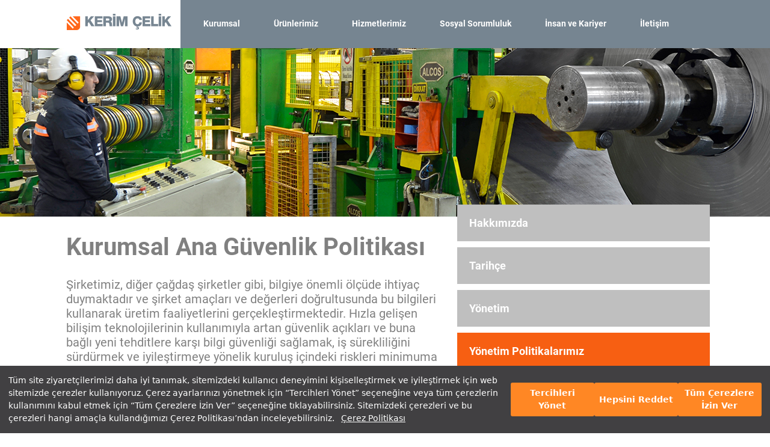

--- FILE ---
content_type: text/html; charset=utf-8
request_url: http://www.kerimcelik.com/Tr/KurumsalAnaGuvenlikPolitikasi
body_size: 6299
content:
<!DOCTYPE html>
<html lang="tr" xmlns="http://www.w3.org/1999/xhtml">

<head>
    <title>Kerim &#xC7;elik | Bilgi G&#xFC;venli&#x11F;i Politikam&#x131;z</title>
    <meta name="description" content="Kerim Çelik, 50 yılı aşkın deneyimi ile dünya standartlarında çelik servis merkezi hizmetlerinin Türkiye'deki ilk uygulayıcısıdır" />
    <meta name="keywords" />
    <meta name="Robots" content="index,follow" />
    <meta name="classification" content="Business,Holding" />
    <link rel="apple-touch-icon" sizes="57x57" href="/Assets/Media/Favicon/apple-icon-57x57.png" />
    <link rel="apple-touch-icon" sizes="60x60" href="/Assets/Media/Favicon/apple-icon-60x60.png" />
    <link rel="apple-touch-icon" sizes="72x72" href="/Assets/Media/Favicon/apple-icon-72x72.png" />
    <link rel="apple-touch-icon" sizes="76x76" href="/Assets/Media/Favicon/apple-icon-76x76.png" />
    <link rel="apple-touch-icon" sizes="114x114" href="/Assets/Media/Favicon/apple-icon-114x114.png" />
    <link rel="apple-touch-icon" sizes="120x120" href="/Assets/Media/Favicon/apple-icon-120x120.png" />
    <link rel="apple-touch-icon" sizes="144x144" href="/Assets/Media/Favicon/apple-icon-144x144.png" />
    <link rel="apple-touch-icon" sizes="152x152" href="/Assets/Media/Favicon/apple-icon-152x152.png" />
    <link rel="apple-touch-icon" sizes="180x180" href="/Assets/Media/Favicon/apple-icon-180x180.png" />
    <link rel="icon" type="image/png" sizes="192x192" href="/Assets/Media/Favicon/android-icon-192x192.png" />
    <link rel="icon" type="image/png" sizes="32x32" href="/Assets/Media/Favicon/favicon-32x32.png" />
    <link rel="icon" type="image/png" sizes="96x96" href="/Assets/Media/Favicon/favicon-96x96.png" />
    <link rel="icon" type="image/png" sizes="16x16" href="/Assets/Media/Favicon/favicon-16x16.png" />
    <link rel="manifest" href="/Assets/Media/Favicon/manifest.json" />
    <meta property="og:image" content="/Assets/Media/Images/DefaultSlider/BorusanHolding04.jpg" />
    <meta property="og:image:type" content="image/jpeg">
    <meta property="og:image:type" content="image/png">
    <meta property="og:image:type" content="image/gif">
    <meta name="msapplication-TileColor" content="#ffffff" />
    <meta name="msapplication-TileImage" content="/Assets/Media/Favicon/ms-icon-144x144.png" />
    <meta name="theme-color" content="#ffffff" />
    <meta name="viewport" content="width=1120,initial-scale=0.8">
    <script type="text/javascript">
        (function (i, s, o, g, r, a, m) {
            i['GoogleAnalyticsObject'] = r; i[r] = i[r] || function () {
                (i[r].q = i[r].q || []).push(arguments)
            }, i[r].l = 1 * new Date(); a = s.createElement(o),
            m = s.getElementsByTagName(o)[0]; a.async = 1; a.src = g; m.parentNode.insertBefore(a, m)
        })(window, document, 'script', 'https://www.google-analytics.com/analytics.js', 'ga');

        ga('create', 'UA-96802202-1', 'auto');
        ga('send', 'pageview');
    </script>
</head>


<body data-site-url="http://www.kerimcelik.com/">

<link href="/css/Site.css" rel="stylesheet" />
<link href="/css/BorcelikSite.css" rel="stylesheet" />

<script src="/js/jquery-2.1.4.min.js"></script>
<script src="/css/SiteInit.js"></script>

<script type="text/javascript" src="https://maps.googleapis.com/maps/api/js?key=AIzaSyCgsCyY5S6tpFyooioJ5cJNWO1-zaQlzcM"></script>
<script src="/js/DefaultMap.js"></script>
    <link rel="stylesheet" type="text/css" href="https://assets.cookieseal.com/cookie-seal.css" />
    <script id="cookieseal-script" src="https://assets.cookieseal.com/cookie-seal.js"></script>

<div class="PageAction" data-language="tr">
    
<div class="MainMenuContainerBg">
    <div class="MainMenuContainerBgLeft"></div>
    <div class="MainMenuContainerBgRight"></div>
</div>
<div class="MainMenuContainer">
    <div class="MainMenuContainerLogoFix">
        <div class="MainMenuContainerLogo">
            <a href="/tr/anasayfa"></a>
        </div>
    </div>
    <div class="isMobile MobileMenuIcon"></div>
    <div class="MainMenuList">
        <ul id="MainMenu_MainMenuMaster" class="MainMenuMaster">
            <li class="MainMenuNode">
                <a href="/Tr/Hakkimizda" target="_self">Kurumsal</a>
                <ul>
                    <li class="MainMenuSubNode">
                        <a target="_self" href="/Tr/Hakkimizda">Hakkımızda</a>
                    </li>
                    <li class="MainMenuSubNode">
                        <a target="_self" href="/Tr/Tarihce">Tarihçe</a>
                    </li>
                    <li class="MainMenuSubNode">
                        <a target="_self" href="/Tr/Yonetim">Yönetim</a>
                    </li>
                    <li class="MainMenuSubNode">
                        <a target="_self" href="/Tr/YonetimPolitikalarimiz">Yonetim Politikalarımız</a>
                    </li>
                    <li class="MainMenuSubNode">
                        <a target="_self" href="/Tr/KaliteBelgelerimiz">Kalite Belgelerimiz</a>
                    </li>
                  
                    <li class="MainMenuSubNode">
                        <a target="_self" href="https://www.borcelik.com/arge">ARGE</a>
                    </li>
                    <li class="MainMenuSubNode">
                        <a target="_self" href="/Tr/Yalin6Sigma">Yalın 6 Sigma</a>
                    </li>
                    <li class="MainMenuSubNode">
                        <a target="_self" href="https://www.borcelik.com/medya-merkezi">Medya</a>
                    </li>
                </ul>
            </li>
            <li class="MainMenuNode">
                <a href="/Tr/Urunlerimiz" target="_self">Ürünlerimiz</a>
            </li>
            <li class="MainMenuNode">
                <a href="/Tr/Hizmetlerimiz" target="_self">Hizmetlerimiz</a>
            </li>
            <li class="MainMenuNode ">
                <a target="_self" href="https://www.borcelik.com/kurumsal-sosyal-sorumluluk">Sosyal Sorumluluk</a>
            </li>
            <li class="MainMenuNode">
                <a target="_self" href="https://www.borcelik.com/insan-ve-kariyer">İnsan ve Kariyer</a>
            </li>
            <li class="MainMenuNode">
                <a href="/Tr/Iletisim" target="_self">İletişim</a>
            </li>
        </ul>
      
        <div class="MobileMenuLanguage">
            <div class="MobileText">
                <a href="/en/home">En</a>
            </div>
        </div>
        <div class="MobileSocialIcon">
            <div class="SocialNetworks">
                <ul>

                    <li class="facebook">
                        <a href="https://www.facebook.com/Borcelik/?fref=ts" target="_blank"></a>
                    </li>
                    <li class="twitter">
                        <a href="https://twitter.com/borcelik" target="_blank"></a>
                    </li>
                    <li class="instagram">
                        <a href="https://www.instagram.com/borcelik" target="_blank"></a>
                    </li>
                    <li class="linkedin">
                        <a href="https://www.linkedin.com/company/borcelik" target="_blank"></a>
                    </li>

                </ul>
            </div>
        </div>
        <div class="MainMenuListFix">
            <div class="MainMenuListFixArrow"></div>
        </div>
    </div>
</div>

    <div id="ContentPlaceHolder1_PageGenerator" class="PageGenerator">
        

<div class="PageImage"><img src="/Assets/bgHakkimizda.jpg" /></div>
<div class="PageImageMobile"><img src="/Assets/bgHakkimizdaMobile.jpg" /></div>
<div class="PageTextContainer">
    <div class="PageTextContainerIN">
        <div class="row">
            <div class="colLeft text">
                <h1>Kurumsal Ana Güvenlik Politikası</h1>

                <p class="MPTopText">
                    Şirketimiz, diğer çağdaş şirketler gibi, bilgiye önemli ölçüde ihtiyaç duymaktadır ve şirket amaçları ve değerleri doğrultusunda bu bilgileri kullanarak üretim faaliyetlerini gerçekleştirmektedir. Hızla gelişen bilişim teknolojilerinin kullanımıyla artan güvenlik açıkları ve buna bağlı yeni tehditlere karşı bilgi güvenliği sağlamak, iş sürekliliğini sürdürmek ve iyileştirmeye yönelik kuruluş içindeki riskleri minimuma indirmek amacıyla, Bilgi Güvenliği Yönetim Sistemlerini (BGYS) tüm süreçlerde hayata geçirmek ve sürekliliği sağlamayı hedefliyoruz.<br /><br />
                    Bu nedenle:
                </p>
                <ul class="MPList">
                    <li>
                        <span>»</span>Bilgi güvenliği ve iş sürekliliği riskleri kabul edilebilir bir seviyede tutulacaktır;
                    </li>
                    <li>
                        <span>»</span>Bilgi güvenliğinde üç temel bileşenden söz edilir. Bunlar, <br /><br />
                        <strong>Gizlilik</strong> -  Hassas bilgilerin yetkisiz kişilerin erişimine karşı korunması,<br />
                        <strong>Bütünlük</strong> - Bilginin doğru ve eksiksiz olmasının sağlanması,<br />
                        <strong>Erişilebilirlik</strong> – Bilginin ihtiyaç duyulduğu anda kullanıcının kullanımına hazır olacağının garanti edilmesi olarak tanımlanır.
                    </li>
                    <li><span>»</span>Kurumsal, fiziksel, çevresel, gelişen teknolojiye bağlı değişikliklerden ve üçüncü taraf kullanımından kaynaklanan riskler değerlendirilecektir ve uygun şekilde yönetilecektir;    </li>
                    <li><span>»</span>Kurumsal ve müşteriye ait bilgi gizliliği güvence altına alınacaktır. Gizli bilgi (nasıl ve nerede depolanmışsa) izinsiz erişime karşı korunacak ve bilgi bütünlüğü muhafaza edilecektir. Bilgi, yalnızca yetkilendirilmiş iş prosesleri, çalışanlar, tedarikçiler ve diğer ilgili taraflara, gerekli görüldüğünde ulaşılabilir olacaktır. İlgili taraf gereklilikleri (yasal ve mevzuata dayalı gereklilikler dahil) karşılanacaktır;</li>
                    <li><span>»</span>Bilginin korunması, misyon kritik faaliyetlerine ilişkin iş sürekliliği planları oluşturulurken, sürdürülürken, test edilirken veya başlatılırken dikkate alınacaktır;</li>
                    <li><span>»</span>Bilgi güvenliği eğitimi tüm çalışanlara ve tedarikçilere verilir;</li>
                    <li><span>»</span>Tüm bilgi güvenliği ihlalleri(gerçek veya şüphelenilen) BORÇELİK PostIT çağrı sistemi üzerinden Bilgi Güvenliği İhlali Olayı olarak rapor edilecek ve BGYS Kurulu tarafından araştırılacaktır.</li>
                </ul>
                <p class="MPBottomText">
                    Tüm çalışanlarımız, bu dokümanda belirtilen hükümlerin yerine getirilmesinden sorumludur. Söz konusu hükümlerin yerine getirilmediği durumlarda personel Borçelik Disiplin Kuruluna sevk edilir. Verilecek ceza, bu kurul tarafından belirlenir.
                </p>
                <p class="MPNameText">
                    A.Kerem ÇAKIR / Genel Müdür 
                </p>

            </div>


            <div class="colRight">
                
<ul id="menuAcc">
    <li ><a href="/Tr/Hakkimizda">Hakkımızda</a></li>
    <li ><a href="/Tr/Tarihce">Tarihçe</a></li>
    <li ><a href="/Tr/Yonetim">Yönetim</a></li>
    <li class="active"><a href="/Tr/YonetimPolitikalarimiz">Yönetim Politikalarımız</a></li>
    <li ><a href="/Tr/KaliteBelgelerimiz">Kalite Belgelerimiz</a></li>
    <li ><a href="https://www.borcelik.com/arge">ARGE</a></li>
    <li ><a href="/Tr/Yalin6Sigma">Yalın 6 Sigma</a></li>
   
</ul>
            </div>
        </div>
    </div>


</div>

    </div>
    <div class="bgHarita" id="map1">
        <div style="height:100%;" id="map-canvas"></div>
        <div class="MapContainer">
            <div class="MapContainerTopText">
                Şubeleri Harita<br/>
                Üzerinde Görüntüle
            </div>
            <div class="MapList MapIstanbul">İstanbul</div>
            <div class="MapList MapBursa">Bursa</div>
            <div class="MapList MapManisa">Manisa</div>
            <div class="MapList MapAdana">Adana</div>
        </div>
    </div>
    
<noscript><div><img src="https://mc.yandex.ru/watch/51034610" style="position:absolute; left:-9999px;" alt="" /></div></noscript>
<!-- /Yandex.Metrika counter -->



<div class="FooterContainer">
    <div class="FooterContainerIN">
        <div class="FooterContainerContext">
            <div class="FooterLogoContainer">
                <div class="FooterLogo">
                    <a href="/tr/anasayfa"><img border="0" title="Borçelik" alt="Borçelik" src="/Assets/Media/Images/Master/Logo.png" width="75%" /> </a>
                </div>
            </div>
            <div class="FooterMenuListMiddle">
                <ul>
                    <li>
                        <a href="/Tr/Hakkimizda">Kurumsal</a>
                    </li>
                    <li>
                        <a href="/Tr/Urunlerimiz">Ürünlerimiz</a>
                    </li>
                    <li>
                        <a href="/Tr/Hizmetlerimiz">Hizmetlerimiz</a>
                    </li>
                    <li>
                        <a href="https://www.borcelik.com/insan-ve-kariyer">İnsan ve Kariyer</a>
                    </li>

                </ul>
            </div>
            <div class="FooterMenuListMiddle">
                <ul>
                    <li>
                        <a href="javascript:" class="PromotionalFilmLink">Tanıtım Filmi</a>
                        <div class="PromotionalPopup">
                            <div class="PromotionalContainer">
                                <div class="PromotionalContainerBg"></div>
                                <div class="PromotionalContainerClose">
                                    x
                                </div>
                                <div class="PromotionalText">
                                    <iframe width="700" height="400" src="https://www.youtube.com/embed/YYtkSvWeWTw" frameborder="0" allowfullscreen></iframe>
                                </div>
                            </div>
                        </div>
                    </li>
                    <li>
                        <a href="https://www.borcelik.com/medya-merkezi">Medya</a>
                    </li>
                    <li>
                        <a href="https://www.borcelik.com/kurumsal-sosyal-sorumluluk">Sosyal Sorumluluk</a>
                    </li>

                    <li>
                        <a href="/Tr/Iletisim">İletişim</a>
                    </li>

                    <li>
                        <a href="https://www.borcelik.com/dokuman/Borcelik_Cerez_Politikasi.pdf" target="_blank">Çerez Politikası</a>
                    </li>
                    <li>
                        <a style="cursor: pointer;" onclick="window.cookieSeal.showPopup()">Çerez Yönetimi</a>
                    </li>
                </ul>
            </div>
            <div class="FooterMenuList">
                <ul>
                    <li>
                        <a href="#" class="blueTitle">Sosyal Ağlar</a>
                    </li>
                    <li>
                        <div class="FooterSocial">
                            <div class="SocialNetworks">
                                <ul>
                                    <li class="facebook">
                                        <a target="_blank" href="https://www.facebook.com/Borcelik/?fref=ts"></a>
                                    </li>
                                    <li class="twitter">
                                        <a target="_blank" href="https://twitter.com/borcelik"></a>
                                    </li>
                                    <li class="instagram">
                                        <a target="_blank" href="https://www.instagram.com/borcelik"></a>
                                    </li>
                                    <li class="linkedin">
                                        <a target="_blank" href="https://www.linkedin.com/company/borcelik"></a>
                                    </li>
                                </ul>
                            </div>
                        </div>
                    </li>
                    <li style="display:none;">
                        <a href="#" class="blueTitle">Kerim Çelik’te Kariyer</a>
                    </li>
                    <li style="display:none;" class="footText">
                        Lorem Ipsum is simply dummy text of the printing and typesetting industry. Lorem Ipsum has been the industry's standard dummy text ever since the 1500s.
                    </li>
                </ul>
            </div>
            <div class="FooterArcelorLogo">

                <img src="/Assets/Media/Images/Master/FooterArcelor.png" />
            </div>
            <div class="FooterKerimCelikInfo">Kerim Çelik <a target="_blank" href="http://www.borcelik.com">Borçelik</a>’in Tescilli Markasıdır.</div>
        </div>
    </div>
    <div class="FooterBottomFix">
        <div class="FooterBottomFixLeft"> </div>
        <div class="FooterBottomFixRight"> </div>
    </div>
    <div class="FooterBottomFix FooterBottomFixFix">
        <div class="FooterBottomFixIn">
            <div class="FooterLinkCopy">
                Copyright © 2016


            </div>
            <div class="FooterLinkCopyMobile">
                Copyright © 2016
                <span>                    <img src="/Assets/Media/Images/Mobile/FooterLine.png" title="Borusan Holding FooterLine" alt="Borusan Holding FooterLine" /></span>

            </div>
        </div>
    </div>
</div>

</div>

    <script>
        window.cookieSeal = new CookieSeal({
            tenantId: '63d7c79dee91af00132ff45b',
            siteId: '1011a9c8-8f8a-420d-a7ab-98a209d1d402',
            lang: 'tr', // or 'en' for English
            showLogo: false,
            onChangePreference: function (category, allowed) {
                if (category === 'MarketingCookies' && allowed) {
                    (function (d, w, c) {
                        (w[c] = w[c] || []).push(function () {
                            try {
                                w.yaCounter51034610 = new Ya.Metrika2({
                                    id: 51034610,
                                    clickmap: true,
                                    trackLinks: true,
                                    accurateTrackBounce: true,
                                    webvisor: true
                                });
                            } catch (e) { }
                        });

                        var n = d.getElementsByTagName("script")[0],
                            s = d.createElement("script"),
                            f = function () { n.parentNode.insertBefore(s, n); };
                        s.type = "text/javascript";
                        s.async = true;
                        s.src = "https://mc.yandex.ru/metrika/tag.js";

                        if (w.opera == "[object Opera]") {
                            d.addEventListener("DOMContentLoaded", f, false);
                        } else { f(); }
                    })(document, window, "yandex_metrika_callbacks2");
                }
                if (category === 'PerformanceCookies' && allowed) {
                    /// Initialize performance analytics scripts under this comment line
                }
                if (category === 'FunctionalCookies' && allowed) {
                    // Initialize functional analytics scripts under this comment line
                }
            },
        })
    </script>
</body>
</html>

--- FILE ---
content_type: text/css
request_url: http://www.kerimcelik.com/css/Site.css
body_size: 28067
content:
#cboxNext:active, #cboxPrevious:active, #cboxSlideshow:active, #colorbox, .DefaultGroupCompanyNode#cboxClose:active, :focus { outline: 0; }

#cboxWrapper, .cboxPhoto { max-width: none; }



@font-face {
    font-family: Roboto-Medium;
    src: url(/Assets/Font/WebFont/Roboto/Roboto-MediumItalic.ttf);
    font-weight: 500;
    font-style: italic;
}


@font-face {
    font-family: Roboto-Bold;
    src: url(/Assets/Font/WebFont/Roboto/Roboto-Bold.ttf);
    font-style:normal;
}


@font-face{
    font-family:Roboto; src: url(/Assets/Font/WebFont/Roboto/Roboto-Regular.ttf); font-weight:400; font-style:normal;
}



@font-face {
    font-family: Roboto-Light;
    src: url(/Assets/Font/WebFont/Roboto/Roboto-Light.ttf);
    font-weight: 300;
    font-style: normal;
}

body, html { margin: 0; padding: 0; width: 100%; }

img { border: none; }

a { color: #505050; font-family:  Roboto; text-decoration: none; }

.MainMenuContainerBg { width: 100%; height: 80px; position: absolute; }

.MainMenuContainerBgLeft { width: 50%; float: left; background-color: #fff; height: 80px; }

.MainMenuContainerBgRight { width: 50%; float: right; background-color: #768591; height: 80px; }

.MainMenuContainer { position: relative; margin-left: auto; margin-right: auto; width: 1080px; height: 80px; background-color: #768591; }

.MainMenuContainerLogo { width: 200px; height: 80px; background-color: #fff; background-image: url(/Assets/Media/Images/Master/Logo.png); float: left; background-position: 10px 0; }

.MainMenuContainerLogo a { width: 100%; height: 100%; display: block; float: left; }

.MainMenuList { float: left; }

.MainMenuList ul, .MainMenuList ul li { float: left; list-style: none; }

.MainMenuList ul li a, .MainMenuList ul li a:hover { display: block; width: 100%; height: 100%; color: #FFF; text-decoration: none; font-family:  Roboto-Bold; font-size: 14px; }

.MainMenuList ul li ul li a, .MainMenuList ul li ul li a:hover { width: auto; }

.MainMenuList ul { margin: 0; padding: 0; width: 880px; }

.MainMenuList ul li { margin-left: 56px; }

.MainMenuList ul li a { padding-top: 31px; padding-bottom: 31px; }

.SearchBarContainer { position: relative; margin-left: auto; margin-right: auto; width: 1080px; height: 80px; z-index: 10; }

.SearchButton, .SocialNetworks ul li { height: 25px; background-image: url(/Assets/Media/Images/Master/IconSet.png); cursor: pointer; }

.SearchBarContainerIn { float: right; width: 880px; background-color: #4c5660; }

.MainMenuList .Language { width: 60px; text-align: center; float: right; }

.SearchBar { float: left; }

.SearchBar input { width: 640px; padding: 0 80px 0 65px; border: none; background-color: #5e6a74; color: #FFF; box-sizing: border-box; visibility: hidden; }

.SearchBar input::-webkit-input-placeholder { color: #ffffff; }

.SearchBar input:-moz-placeholder { color: #ffffff; }

.SearchBar input::-moz-placeholder { color: #ffffff; }

.SearchBar input:-ms-input-placeholder { color: #ffffff; }

.SearchButton { background-position: 0 -26px; background-repeat: no-repeat; margin-left: 37px; position: absolute; visibility: hidden; }

.SocialNetworks ul, .SocialNetworks ul li { margin: 0; padding: 0; float: left; list-style: none; }

.SocialNetworks ul li { width: 26px; margin-left: 24px; margin-top: 0; }

.FooterSocial .SocialNetworks ul li { background-image: url(/Assets/Media/Images/Master/IconSetFooter.png); }

.SocialNetworks ul li.facebook { background-position: -26px -26px; }

.SocialNetworks ul li.twitter { background-position: -52px -26px; }

.SocialNetworks ul li.instagram { background-position: -78px -26px; }

.SocialNetworks ul li.pinterest { background-position: -104px -26px; }

.SocialNetworks ul li.linkedin { background-position: -130px -26px; }

.SocialNetworks ul li.vimeo { background-position: -156px -26px; }

.SocialNetworks ul li.youtube { background-position: -182px -26px; }

.SocialNetworks ul li.facebook:hover { background-position: -26px 0; }

.SocialNetworks ul li.twitter:hover { background-position: -52px 0; }

.SocialNetworks ul li.instagram:hover { background-position: -78px 0; }

.SocialNetworks ul li.pinterest:hover { background-position: -104px 1px; }

.SocialNetworks ul li.linkedin:hover { background-position: -130px 0; }

.SocialNetworks ul li.vimeo:hover { background-position: -156px 0; }

.SocialNetworks ul li.youtube:hover { background-position: -182px 0; }

.SocialNetworks ul li a { display: block; width: 100%; height: 100%; }

.MainMenuListFix { background-color: #768591; height: 0; margin-top: 80px; position: absolute; width: 100%; z-index: 11; overflow: hidden; }

.MainMenuList ul li ul li { float: none; margin-left: 0; padding-bottom: 20px; }

.MainMenuList ul li ul li:last-child { padding-bottom: 40px; }

.MainMenuList ul li ul li a { padding: 0; }

.MainMenuList ul li ul { position: absolute; z-index: 12; width: auto; left: 200px; display: none; list-style: none; padding-top: 40px; box-sizing: border-box; }

.MainMenuListFixArrow { background-image: url(/Assets/Media/Images/Master/MainMenuListFixArrow.png); width: 18px; height: 9px; position: absolute; }

.DefaultGroupCompany, .DefaultSlider { width: 100%; float: left; min-width: 1080px; }

.DefaultSlider { position: fixed; z-index: -1; overflow: hidden; top: 0; }

.DefaultGroupCompany { position: relative; background-color: #FFF; }

.DefaultGroupCompanyIN { position: relative; margin-left: auto; margin-right: auto; width: 1080px; margin-top: -10px; font-weight: 400; }

.DefaultGroupCompanyNode { width: 200px; height: 10px; float: left; color: #bfbfbf; background-color: rgba(255,255,255,.5); padding: 0; margin: 0 0 0 20px; }

.DefaultGroupCompanyNode a, .DefaultGroupCompanyNode a:hover { display: block; width: 100%; height: 100%; color: grey; text-decoration: none; font-family:  Roboto-Bold; font-size: 14px; box-sizing: border-box; padding-top: 58px; padding-left: 19px; }

.DefaultGroupCompanyData, .DefaultGroupCompanyDataList, .DefaultNewsListTrio .DefaultNewsListNodeText, .DefaultNewsListTrio.Left .DefaultNewsListTrioLast .DefaultNewsListNode.ListNodeColumn4 img, .SliderLoadingContainer { display: none; }

.SliderTextText, .SliderTextTitle { color: #FFF; }

.DefaultGroupCompany .DefaultGroupCompanyNode:first-child { margin-left: 0; }

/*.DefaultGroupCompany .DefaultGroupCompanyNode:last-child {
	width: 420px;
    background-color: #468195;

}*/


.SliderListNode { position: absolute; z-index: 5; }

.SliderListNodeSecond { position: absolute; z-index: 4; }

.DefaultGroupCompanyININ { float: left; }

.SliderTextContainer { position: absolute; width: 100%; min-width: 1080px; }

.DefaultContextContainer, .SliderTextContainerIN { width: 1080px; position: relative; margin-right: auto; }

.SliderTextContainerIN { margin-left: auto; }

.SliderTextTitle {
    font-size: 44px;
    font-family:  Roboto;
    margin-left: 6px;
}

.SliderTextText { font-family:  Roboto-Bold; font-size: 90px; margin-top: 12px; }

.DefaultContextContainer { margin-left: auto; padding-top: 70px; }

.DefaultNewsContainer { position: relative; width: 860px; float: left; }

.DefaultContextContainerFix { clear: both; float: left; width: 100%; min-width: 1080px; background-color: #FFF; }

.DefaultNewsTitle { font-size: 40px; font-family:  Roboto-Bold; color: grey; margin: 0; padding: 0 0 0 22px; font-weight: 400; }

.DefaultNewsListContainer { margin-top: 20px; }

.DefaultNewsListContainer a { text-decoration: none; }

.DefaultNewsListTrio, .DefaultNewsListTrioFist, .DefaultNewsListTrioLast { float: left; }

.DefaultNewsListTrio.Left .DefaultNewsListTrioFirst { width: 420px; height: 420px; float: left; }

.DefaultNewsListTrio.Left .DefaultNewsListTrioLast { width: 420px; height: 420px; margin-left: 20px; }

.DefaultNewsListNode { float: left; }

.DefaultNewsListTrio.Left .DefaultNewsListTrioLast .DefaultNewsListNode { width: 200px; float: left; height: 300px; }

.DefaultNewsListTrio.Left .DefaultNewsListTrioLast .DefaultNewsListNode img { width: 200px; float: left; height: 200px; }

.DefaultNewsListTrio.Left .DefaultNewsListTrioLast .DefaultNewsListNode.ListNodeColumn4 { height: 120px; float: left; width: 420px; border-bottom: solid 1px #bfbfbf; border-top: solid 1px #bfbfbf; box-sizing: border-box; padding-top: 20px; padding-left: 20px; padding-right: 20px; }

.DefaultNewsListTrio.Left .DefaultNewsListNode.ListNodeColumn1 img { width: 420px; height: 420px; float: left; }

.DefaultNewsListTrio.Left .DefaultNewsListTrioLast .DefaultNewsListNode.ListNodeColumn3 { margin-left: 20px; }

.DefaultNewsListTrio.Left .DefaultNewsListNode.ListNodeColumn1 .DefaultNewsListNodeTitle {
    position: relative;
    z-index: 55;
    width: 100%;
    font-size: 20px;
    font-family:  Roboto-Bold;
    color: #FFF;
    margin-top: -115px;
    height: 115px;
    float: left;
    background-color: rgba(0,0,0,.5);
    padding-left: 20px;
    padding-right: 20px;
    box-sizing: border-box;
    padding-top: 15px;
}

.DefaultNewsListTrio.Left .DefaultNewsListNode.ListNodeColumn2 .DefaultNewsListNodeTitle, .DefaultNewsListTrio.Left .DefaultNewsListNode.ListNodeColumn3 .DefaultNewsListNodeTitle {
    float: left;
    font-family:  Roboto-Bold;
    color: #f75f12;
    font-size: 12px;
    padding-top: 18px;
    padding-left: 19px;
    padding-right: 19px;
}

.DefaultNewsListTrio.Left .DefaultNewsListNode.ListNodeColumn4 .DefaultNewsListNodeTitle {
    float: left;
    font-family:  Roboto-Bold;
    color: #f75f12;
    font-size: 16px;
    width: 100%;
}

.DefaultNewsListTrio.Left .DefaultNewsListNode.ListNodeColumn4 .DefaultNewsListNodeText {
    margin-top: 5px;
    float: left;
    display: block;
    font-family:  Roboto;
    color: #505050;
    font-size: 12px;
}

.DefaultNewsListTrio { margin-bottom: 20px; }

.DefaultNewsListTrio.Right .DefaultNewsListTrioFirst { float: left; width: 420px; height: 420px; }

.DefaultNewsListTrio.Right .DefaultNewsListTrioFirst .DefaultNewsListNode.ListNodeColumn2 { margin-left: 20px; }

.DefaultNewsListTrio.Right .DefaultNewsListTrioFirst .DefaultNewsListNode img { width: 200px; }

    .DefaultNewsListTrio.Right .DefaultNewsListNode.ListNodeColumn1 .DefaultNewsListNodeTitle, .DefaultNewsListTrio.Right .DefaultNewsListNode.ListNodeColumn2 .DefaultNewsListNodeTitle {
        color: #f75f12;
        float: left;
        font-family: 
            
            
            
            
            ,Roboto-Bold;
        font-size: 12px;
        padding-left: 19px;
        padding-right: 19px;
        padding-top: 18px;
    }

.DefaultNewsListTrio.Right .DefaultNewsListTrioFirst .DefaultNewsListNode { float: left; height: 300px; width: 200px; }

.DefaultNewsListTrio.Right .DefaultNewsListNode.ListNodeColumn3 { border-bottom: 1px solid #bfbfbf; border-top: 1px solid #bfbfbf; box-sizing: border-box; float: left; height: 120px; padding-left: 20px; padding-right: 20px; padding-top: 20px; width: 420px; }

.Main .FooterNewsletterColumn, .MediaCenter .FooterNewsletterColumn { border-top: none; }

.DefaultNewsListTrio.Right .DefaultNewsListNode.ListNodeColumn3 img { display: none; }

.DefaultNewsListTrio.Right .DefaultNewsListNode.ListNodeColumn3 .DefaultNewsListNodeTitle {
    color: #f75f12;
    float: left;
    font-family:  Roboto-Bold;
    font-size: 16px;
    width: 100%;
}

.DefaultNewsListTrio.Right .DefaultNewsListNode.ListNodeColumn3 .DefaultNewsListNodeText {
    color: #505050;
    display: block;
    float: left;
    font-family:  Roboto;
    font-size: 12px;
    margin-top: 5px;
}

.DefaultNewsListTrio.Right .DefaultNewsListNode.ListNodeColumn4 img { float: left; height: 420px; width: 420px; }

.DefaultNewsListTrio.Right .DefaultNewsListNode.ListNodeColumn4 .DefaultNewsListNodeTitle {
    width: 420px;
    background-color: rgba(0,0,0,.5);
    box-sizing: border-box;
    color: #fff;
    float: left;
    font-family:  Roboto-Bold;
    font-size: 20px;
    height: 115px;
    margin-top: -115px;
    padding-left: 20px;
    padding-right: 20px;
    padding-top: 15px;
}

.DefaultNewsListTrio.Right .DefaultNewsListTrioLast { margin-left: 20px; width: 420px; height: 420px; }

.DefaultSocialTitle {
    color: grey;
    font-family:  Roboto-Bold;
    font-size: 40px;
    padding-left: 22px;
}

.DefaultTwitterContainer { float: right; width: 200px; margin-left: 20px; }

.DefaultInstagramNode, .DefaultTwitterNode { background-color: #f7f7f7; margin-bottom: 10px; }

.DefaultInstagramList, .DefaultTwitterList { float: left; margin-top: 15px; }

.DefaultInstagramNodeTitle, .DefaultTwitterNodeTitle {
    color: #468195;
    font-family:  Roboto-Bold;
    font-size: 14px;
}

.DefaultInstagramNodeText, .DefaultTwitterNodeText {
    color: #505050;
    font-family:  Roboto;
    font-size: 12px;
    margin-top: 10px;
}

.DefaultInstagramNodeDate, .DefaultTwitterNodeDate {
    color: #468195;
    font-family:  Roboto;
    font-size: 12px;
    margin-top: 10px;
}

.DefaultNewsLink { width: 200px; text-align: center; height: 80px; float: left; background-color: #ededed; box-sizing: border-box; }

    .DefaultNewsLink a {
        color: grey;
        font-family:  Roboto-Bold;
        font-size: 20px;
        text-decoration: none;
        line-height: 85px;
        width: 100%;
        height: 100%;
        display: block;
    }

.CommitmentsPageNodeYears, .ContactMapsButton a, .MilestonesPageNodeYears {
    line-height: 50px;
    font-family:  Roboto-Bold;
    padding-left: 20px;
}

.AsimKocabiyikBanner { float: right; }

.BorusanDefaultBanner { float: left; width: 100%; margin-top: 60px; }

.FooterContainer { height: 427px; float: left; width: 100%; /*background-color: #fff;*/ min-width: 1080px; background-color: #ededed; /*padding-top: 80px;*/ }

.FooterContainerIN { /*background-color: #ededed;*/ float: left; height: 387px; width: 100%; }

.FooterContainerContext { width: 1080px; margin-left: auto; margin-right: auto; margin-top: 50px; }

.FooterLogoContainer { width: 230px; float: left; height: 190px; }

.FooterLogo { margin-left: 10px; margin-top: -16px; }

.FooterMenuList { float: left; width: 280px; }

.FooterMenuListMiddle { float: left; width: 210px; }

.FooterMenuList ul, .FooterMenuList ul li, .FooterMenuListMiddle ul, .FooterMenuListMiddle ul li { list-style: none; /*padding-top: 5px;*/ margin-left: 10px; }

    .FooterMenuList ul li a, .FooterMenuListMiddle ul li a {
        color: grey;
        font-family:  Roboto-Bold;
        text-decoration: none;
        font-size: 14px;
    }

.FooterMenuList ul li a.blueTitle, .FooterMenuListMiddle ul li a.blueTitle { color: #468195; }

.FooterJobsAtBorusanTitle, .FooterSocial {
    color: #468195;
    font-family:  Roboto-Bold;
    font-size: 14px;
}

.FooterMenuList ul li, .FooterMenuListMiddle ul li { margin-bottom: 13px; }

.FooterSocial { float: left; width: 100%; }

.FooterSocial .SocialNetworks ul { margin-left: -12px; margin-top: 5px; }

.FooterColumn { float: left; width: 385px; }

.FooterJobsAtBorusanTitle { margin-top: 44px; width: 100%; }

.FooterJobsAtBorusan { float: left; }

.FooterJobsAtBorusanText a {
    color: #505050;
    font-family:  Roboto;
    font-size: 12px;
    text-decoration: none;
}

.FooterJobsAtBorusanText { float: left; margin-top: 24px; }

.Main .FooterContainer { padding-top: 0; margin-top: -4px; }

.FooterNewsletterColumn { border-top: solid 1px #468195; background-color: #fff; float: right; height: 380px; margin-left: 20px; margin-top: -80px; width: 200px; box-sizing: border-box; padding-left: 20px; padding-right: 20px; padding-top: 80px; }

.FooterNewsletterForm input, .FooterNewsletterText, .FooterNewsletterTitle { padding-left: 10px; padding-right: 10px; }

.FooterBottomFix { float: right; height: 40px; width: 69%; background-color: #468195; }

.FooterBottomFixLeft, .FooterBottomFixRight { width: 50%; float: left; }

.FooterBottomFixLeft { /*background-color: #FFF;*/ height: 40px; position: relative; }

.FooterBottomFixIn, .FooterBottomFixRight { /*background-color: #808080;*/ height: 40px; position: relative; }

.FooterBottomFixIn { width: 89%; margin-left: auto; margin-right: auto; margin-top: 0; }

.FooterBottomFixFix { margin-top: -40px; }

.FooterBottomFixIn img { float: left; border: none; }

.FooterNewsletterTitle {
    color: #468195;
    font-family:  Roboto-Bold;
    font-size: 14px;
}

.FooterNewsletterText, .PopupFormCheckbox.checkbox .value, .PopupFormCheckbox.checkbox span {
    color: #505050;
    font-family:  Roboto;
    font-size: 12px;
    text-decoration: none;
    margin-top: 7px;
}

.FooterNewsletterForm { float: left; margin-top: 25px; }

.FooterNewsletterForm input { width: 100%; border: 1px solid #ededed; height: 38px; box-sizing: border-box; margin-bottom: 10px; font-family:  Roboto-Medium ; color: grey; font-size: 12px; }

    .FooterNewsletterForm input[type=button] {
        margin-top: 17px;
        color: grey;
        font-family:  Roboto-Bold;
        text-align: left;
        cursor: pointer;
    }

.FooterNewsletterForm .error { border: 1px solid #e90e0e; }

.newsletter-send.proccess { background-color: #f75f12; border: 1px solid #f75f12; color: #FFF !important; }

.BorusanDefaultBanner img { float: left; }

.PageImage { float: left; height: 360px; margin-top: -80px; overflow: hidden; width: 100%; }

.PageTextContainer { float: left; min-width: 1080px; width: 100%; /*padding-top: 40px;*/ }

.ShareContainer { position: absolute; margin-left: 20px; opacity: 0; z-index: 55; }

.PageTextContainerIN { margin-left: auto; margin-right: auto; position: relative; width: 1080px; }

.ShareContainer div { background-image: url(/Assets/Media/Images/Master/SocailNetwork.png); }

.ShareContainerIcon { width: 41px; height: 41px; cursor: pointer; }

.ShareContainerShareList { background-image: none !important; height: 0; margin-top: -41px; overflow: hidden; width: 41px; box-shadow: 0 0 25px -12px rgba(0,0,0,.75); }

.ShareFacebook { background-position: 0 -48px; }

.ShareTwitter { background-position: 0 -87px; }

.ShareGooglePlus { background-position: 0 -124px; }

.Sharelinkedin { background-position: 0 -158px; }

.ShareContainerIcon a { display: block; width: 100%; height: 100%; }

.Left .DefaultNewsListTrioLast .ListNodeColumn4 .ShareContainer, .Right .DefaultNewsListTrioFirst .ListNodeColumn3 .ShareContainer { margin-left: 297px; }

.Left .DefaultNewsListTrioLast .ListNodeColumn4 .ShareContainer .ShareContainerIcon:first-child, .Right .DefaultNewsListTrioFirst .ListNodeColumn3 .ShareContainer .ShareContainerIcon:first-child { display: none !important; }

.Left .DefaultNewsListTrioLast .ListNodeColumn4 .ShareContainer .ShareContainerShareList, .Right .DefaultNewsListTrioFirst .ListNodeColumn3 .ShareContainer .ShareContainerShareList { margin-top: 0 !important; box-shadow: none; height: 22px !important; width: 108px !important; }

.Left .DefaultNewsListTrioLast .ListNodeColumn4 .ShareContainer .ShareContainerShareList .ShareContainerIcon, .Right .DefaultNewsListTrioFirst .ListNodeColumn3 .ShareContainer .ShareContainerShareList .ShareContainerIcon { display: block !important; height: 21px !important; width: 22px !important; float: left; margin-right: 5px; }

.PageLeftMenu .NodeSub-0 .NodeSub-0-A, .PageLeftMenu .NodeSub-1 .NodeSub-1-A {
    display: block;
    font-family:  Roboto-Bold;
    font-size: 14px;
    box-sizing: border-box;
}

.Left .DefaultNewsListTrioLast .ListNodeColumn4 .ShareContainer .ShareContainerShareList .ShareContainerIcon.ShareFacebook, .Right .DefaultNewsListTrioFirst .ListNodeColumn3 .ShareContainer .ShareContainerShareList .ShareContainerIcon.ShareFacebook { background-position: 0 -199px; }

.Left .DefaultNewsListTrioLast .ListNodeColumn4 .ShareContainer .ShareContainerShareList .ShareContainerIcon.ShareTwitter, .Right .DefaultNewsListTrioFirst .ListNodeColumn3 .ShareContainer .ShareContainerShareList .ShareContainerIcon.ShareTwitter { background-position: -22px -200px; }

.Left .DefaultNewsListTrioLast .ListNodeColumn4 .ShareContainer .ShareContainerShareList .ShareContainerIcon.ShareGooglePlus, .Right .DefaultNewsListTrioFirst .ListNodeColumn3 .ShareContainer .ShareContainerShareList .ShareContainerIcon.ShareGooglePlus { background-position: 0 -219px; }

.Left .DefaultNewsListTrioLast .ListNodeColumn4 .ShareContainer .ShareContainerShareList .ShareContainerIcon.Sharelinkedin, .Right .DefaultNewsListTrioFirst .ListNodeColumn3 .ShareContainer .ShareContainerShareList .ShareContainerIcon.Sharelinkedin { background-position: -23px -217px; }

.Left .DefaultNewsListTrioLast .ListNodeColumn4 .ShareContainer .ShareContainerShareList .ShareContainerIcon.ShareFacebook:hover, .Right .DefaultNewsListTrioFirst .ListNodeColumn3 .ShareContainer .ShareContainerShareList .ShareContainerIcon.ShareFacebook:hover { background-position: 0 -239px; }

.Left .DefaultNewsListTrioLast .ListNodeColumn4 .ShareContainer .ShareContainerShareList .ShareContainerIcon.ShareTwitter:hover, .Right .DefaultNewsListTrioFirst .ListNodeColumn3 .ShareContainer .ShareContainerShareList .ShareContainerIcon.ShareTwitter:hover { background-position: -22px -240px; }

.Left .DefaultNewsListTrioLast .ListNodeColumn4 .ShareContainer .ShareContainerShareList .ShareContainerIcon.ShareGooglePlus:hover, .Right .DefaultNewsListTrioFirst .ListNodeColumn3 .ShareContainer .ShareContainerShareList .ShareContainerIcon.ShareGooglePlus:hover { background-position: 0 -259px; }

.Left .DefaultNewsListTrioLast .ListNodeColumn4 .ShareContainer .ShareContainerShareList .ShareContainerIcon.Sharelinkedin:hover, .Right .DefaultNewsListTrioFirst .ListNodeColumn3 .ShareContainer .ShareContainerShareList .ShareContainerIcon.Sharelinkedin:hover { background-position: -23px -257px; }

.DefaultTwitterNode { animation-duration: 1s; animation-fill-mode: forwards; animation-iteration-count: infinite; animation-name: placeHolderShimmer; animation-timing-function: linear; background: #f7f7f7; background: linear-gradient(to right,#f7f7f7 8%,#ddd 18%,#f7f7f7 33%); background-size: 800px 104px; }

.DefaultInstagramNodeMask, .DefaultTwitterNodeMask { background-image: url(/Assets/Media/Images/Master/SocailNetworkFix.png); width: 200px; min-height: 147px; padding: 20px; box-sizing: border-box; }

.DefaultInstagramNodeMask.Active, .DefaultTwitterNodeMask.Active { background-image: none; background-color: #f7f7f7; }

.PageLeftMenu ul, .PageLeftMenu ul li { margin: 0; padding: 0; list-style: none; }

.PageLeftMenu { width: 200px; box-sizing: border-box; float: left; }

.PageLeftMenu a { text-decoration: none; }

.PageLeftMenu .NodeSub-0 .NodeSub-0-A { height: 70px; color: #fff; background-color: #f75f12; padding: 26px 19px; }

.PageLeftMenu .NodeSub-1 .NodeSub-1-A { background-color: #ec580d; color: #ffc3a4; padding: 11px 23px; }

.PageLeftMenu .NodeSubList-1 { display: none; }

.PageLeftMenu .NodeSub-1 .NodeSub-1-A:hover { color: #FFF; }

.PageLeftMenu .NodeSub-1.SubCategory:hover .arrow { background-position: 12px 8px; }

    .PageLeftMenu .NodeSub-1 .NodeSub-1-A.Active {
        background-color: #468195;
        box-sizing: border-box;
        color: #FFF;
        display: block;
        font-family:  Roboto-Bold;
        font-size: 14px;
        padding: 11px 23px 11px 29px;
        margin-left: -10px;
    }

.PageLeftMenu .NodeSub-1 .NodeSub-1-A.Active .arrow, .PageLeftMenu .NodeSub-1.SubCategory .arrow { background-image: url(/Assets/Media/Images/Master/MenuHover.png); height: 8px; margin-left: 153px; margin-top: 6px; width: 12px; position: absolute; }

.PageLeftMenu .NodeSub-1 .NodeSub-1-A.Active .arrow { background-position: 12px 0; }

.PageLeftMenu .NodeSub-1.SubCategory .arrow { background-position: 0 8px; }

.PageLeftMenu .NodeSubList-1.Active { display: block; }

.PageLeftMenu .NodeSubList-1 { background-color: #3f7486; }

.PageLeftMenu .NodeSubList-2 { display: none; }

    .PageLeftMenu .NodeSub-2-A {
        color: #a7b8be;
        font-family:  Roboto;
        font-size: 14px;
        display: block;
        padding: 11px 20px;
    }

        .PageLeftMenu .NodeSub-2-A.Active, .PageLeftMenu .NodeSub-2-A:hover {
            box-sizing: border-box;
            color: #fff;
            display: block;
            font-family:  Roboto;
            font-size: 14px;
        }

.PageLeftMenu .NodeSub-1.SubCategory.Active ul { display: block; }

.PageLeftMenu .NodeSub-1 .NodeSubList-1 .NodeSub-2 ul { display: none; }

.PageLeftMenu .NodeSub-1.SubCategory .NodeSub-2.SubCategory .arrow { background-position: 29px 8px; }

.PageLeftMenu .NodeSub-1.SubCategory .NodeSub-2.SubCategory.Active .arrow, .PageLeftMenu .NodeSub-1.SubCategory .NodeSub-2.SubCategory:hover .arrow { background-position: 12px 8px; }

.PageLeftMenu .NodeSub-2.SubCategory.Active ul { display: block; background-color: #245b6e; }

    .PageLeftMenu .NodeSubList-2 .NodeSub-3 .NodeSub-3-A {
        color: #a7b8be;
        display: block;
        font-family:  Roboto;
        font-size: 14px;
        padding: 11px 19px;
        box-sizing: border-box;
    }

.PageLeftMenu .NodeSub-0 .NodeSubList-0 .NodeSub-1 .NodeSub-3-A.Active { color: #fff; }

.PageLeftMenu .NodeSubList-2 .NodeSub-3:first-child .NodeSub-3-A { padding-top: 24px; }

.PageLeftMenu .NodeSubList-2 .NodeSub-3:last-child .NodeSub-3-A { padding-bottom: 24px; }

.PageTextConTextContainer { padding-left: 20px; width: 640px; float: left; min-height: 100px; }

.ManagementConTextTitle, .PageTextConTextTitle {
    font-size: 40px;
    color: grey;
    font-family:  Roboto-Bold;
    width: 100%;
    box-sizing: border-box;
    border-bottom: solid 1px #bfbfbf;
    padding-left: 20px;
    padding-top: 0;
    padding-bottom: 21px;
}

.ContactList .ContactListNode, .ReportsList .ReportsListNode { border-bottom: solid 1px #bfbfbf; }

.ContactList .ContactListNodeTitle, .ReportsList .ReportsListNodeTitle {
    cursor: pointer;
    padding-left: 21px;
    padding-top: 15px;
    padding-bottom: 15px;
    font-family:  Roboto;
    color: #505050;
    font-size: 26px;
}

.ContactList .ContactListNodeText { display: none; padding-bottom: 20px; }

.ContactList .ContactListNodeText, .ReportsList .ReportsListNodeText { padding-left: 21px; }

.ContactList .ContactListNodeText table, .ReportsList.ReportsListNodeText table { width: 600px; }

    .ContactList .ContactListNodeText table tr td:first-child, .ReportsList .ReportsListNodeText table tr td:first-child {
        width: 215px;
        float: left;
        font-size: 14px;
        color: #505050;
        font-family:  Roboto-Bold;
    }

    .ContactList .ContactListNodeText table tr td, .ContactListNodeText table tr td, .ReportsList .ReportsListNodeText table tr td, .ReportsListNodeText table tr td {
        float: left;
        width: 375px;
        font-size: 14px;
        color: #505050;
        font-family:  Roboto;
    }

.ContactList .ContactListNodeText :active:hover, .ContactList .ContactListNodeText a, .ReportsList .ReportsListNodeText :active:hover, .ReportsList .ReportsListNodeText a { color: #468195; }

.reset_table, .reset_table table tbody, .reset_table table tfoot, .reset_table table tfoot tr tf, .reset_table table thead, .reset_table table tr, .reset_table table tr th, .reset_table tr td { margin: 0; padding: 0; background: 0 0; border: none; border-collapse: collapse; border-spacing: 0; }

.reset_table tr td { padding-top: 1px; padding-bottom: 1px; }

.ContactMapsButton { background-image: url(/Assets/Media/Images/Icon/MapsButtonIcon.png); width: 200px; height: 50px; box-sizing: border-box; margin-top: 35px; }

.ContactMapsButton a { text-decoration: none; font-size: 14px; color: grey !important; display: block; width: 200px; height: 50px; }

.CommitmentsPageNodeYears, .MilestonesPageNodeYears { color: #468195; font-size: 24px; }

.CommitmentsPageNodeText, .MilestonesPageNodeText {
    font-size: 14px;
    color: grey;
    font-family:  Roboto;
    padding-left: 20px;
    padding-bottom: 35px;
}

.MilestonesPageNodeImage img { height: 190px; width: 275px; }

.ForeignIMG, .ManagementListNode .ManagementIMG { height: 120px; overflow: hidden; }

.CommitmentsPageNode, .MilestonesPageNode { padding-bottom: 20px; padding-top: 20px; }

.PageTextConTextText { line-height: 20px; padding: 20px; }

    .PageTextConTextText strong {
        color: #444;
        display: block;
        font-family:  Roboto-Bold;
        font-size: 16px;
        font-weight: lighter;
        margin: 0;
        padding: 0 0 10px;
    }

.ForeignPartnersPageList .ForeignPartnersPageListNode:first-child .ForeignPartnersPageNodeListTitle { display: none; }

.PageTextConTextText {
    font-family:  Roboto;
    font-size: 14px;
    color: #505050;
}

.PageTextConTextText h2 { line-height: 32px; font-size: 24px; font-family:  Roboto-Light; color: #f75f12; font-style: italic; font-weight: 100; }

.PageTextConTextText p { padding: 0; margin: 0; }

.PageTextConTextText a { color: #468195; }

.ForeignPartnersPageNodeList { width: 660px; float: left; margin-left: -20px; margin-top: 20px; }

.ForeignPartnersPageNode { width: 200px; float: left; margin-left: 20px; padding-bottom: 20px; border-bottom: solid 1px #bfbfbf; margin-bottom: 20px; }

.ForeignIMG { float: left; width: 200px; border: 1px solid #bfbfbf; box-sizing: border-box; }

.ForeignIMG img { float: left; margin-left: 31px; margin-top: 41px; }

.ForeignCity, .ForeignText, .ForeignWebSite { width: 100%; box-sizing: border-box; padding-left: 20px; font-size: 14px; padding-right: 20px; margin-top: 16px; float: left; }

.ForeignPartnersPageList { float: left; }

.ForeignTitle { float: left; display: none; }

.ForeignCity {
    color: #f75f12;
    font-family:  Roboto-Bold;
}

.ForeignText, .ForeignWebSite {
    font-family:  Roboto;
    color: #505050;
}

.ForeignWebSite a { color: #468195; }

.ForeignPartnersPageNodeListTitle {
    color: #f75f12;
    font-family:  Roboto-Bold;
    border-bottom: solid 1px #bfbfbf;
    padding-bottom: 20px;
}

.ForeignPartnersPageListNode { float: left; margin-bottom: 60px; }

.ManagementListNode .ManagementIMG img { width: 235px; }

.ManagementListNode .ManagementSubTitle, .ManagementListNode .ManagementTitle {
    width: 100%;
    font-family:  Roboto;
    font-size: 14px;
    padding-left: 10px;
    padding-right: 10px;
    float: left;
    box-sizing: border-box;
}

.ManagementListNode .ManagementTitle { margin-top: 15px; color: #f75f12; }

.ManagementListNode .ManagementSubTitle { color: #505050; }

.ManagementListNode { border-bottom: 1px solid #bfbfbf; float: left; height: 229px; margin-left: 20px; margin-top: 20px; width: 235px; }

.ManagementList { margin-left: -20px; }

.GroupCompanyPageContainerSpot { color: #f75f12; font-size: 17px; font-family:  Roboto-Medium; }

.GroupCompanyPageContainer, .InovationContainer { padding-left: 20px; padding-top: 20px; }

.GroupCompanyPageCompanyProfile {
    font-size: 14px;
    font-family:  Roboto-Bold;
    color: #f75f12;
    padding-top: 20px;
    padding-bottom: 20px;
}

.GroupCompanyPageCompanyProfileText, .InovationPageCompanyProfileText {
    line-height: 20px;
    font-family:  Roboto;
    color: #505050;
    font-size: 14px;
}

    .GroupCompanyPageCompanyProfileText h2, .InovationPageCompanyProfileText h2 {
        line-height: 32px;
        color: #f75f12;
        font-family:  Roboto-Light;
        font-size: 24px;
        font-style: italic;
        font-weight: 400;
        margin: 0;
        padding: 0;
    }

.GroupCompanyPageCompanyProfileCompanyInfo, .InovationPageCompanyProfileCompanyInfo {
    padding-left: 20px;
    width: 100%;
    float: left;
    clear: left;
    margin-left: -20px;
    line-height: 25px;
    border-top: solid 1px #bfbfbf;
    border-bottom: solid 1px #bfbfbf;
    margin-top: 34px;
    padding-top: 18px;
    padding-bottom: 18px;
    font-family:  Roboto;
    color: #505050;
    font-size: 14px;
}

.CompanyPartner, .GroupCompanyPageLogo { width: 198px; margin-top: 10px; border: 1px solid grey; float: left; }

.GroupCompanyPageCompanyProfileCompanyInfo a, .InovationPageCompanyProfileCompanyInfo a { color: #468195; }

.GroupCompanyPageLogo img { margin-left: 30px; padding-top: 20px; padding-bottom: 20px; float: left; }

.CompanyPartner {
    box-sizing: border-box;
    padding: 20px;
    font-size: 14px;
    font-family:  Roboto-Bold;
    color: #505050;
}

.CompanyPartnerWebSite a {
    color: #468195;
    font-family:  Roboto-Light;
    font-size: 13px;
}

.CompanyPartnerIn { margin-bottom: 0; }

    .CompanyPartnerIn span {
        font-family:  Roboto-Light;
        font-size: 12px;
    }

.Paging a, .Paging span, .Paging span.text {
    font-size: 16px;
    font-family:  Roboto-Bold;
    text-align: center;
    line-height: 50px;
    text-decoration: none;
}

.Paging a, .Paging span { width: 50px; height: 50px; display: block; float: left; margin-left: 5px; }

.Paging { margin-left: -5px; }

.Paging a, .Paging span.text { color: grey; background-color: #ededed; }

.Paging span { color: #fff; background-color: #555; }

.PressListTitle a, .SearchPageList a {
    color: #505050;
    font-family:  Roboto-Light;
    text-decoration: none;
    font-size: 26px;
}

.PressRoomList, .SearchPageList { padding: 0; box-sizing: border-box; float: left; width: 100%; }

.PressRoomList li, .SearchPageList li { border-bottom: 1px solid #bfbfbf; float: left; list-style: none; margin-top: 17px; min-height: 266px; padding: 0 15px 15px !important; }

.PressDetailDate, .PressDetailText, .PressDetailTitle { padding-right: 20px; }

.SearchPageList li { min-height: 150px; width: 100%; box-sizing: border-box; }

.PressRoomList li:first-child, .SearchPageList li:first-child { margin-top: 0; }

.PressListDate, .SearchListDate {
    font-size: 14px;
    font-family:  Roboto-Bold;
    color: #f75f12;
}

.PressListTitle { float: left; margin-top: 9px; }

.PressListSubText, .SearchListSubText {
    color: #505050;
    float: left;
    font-family:  Roboto-Light;
    font-size: 14px;
    margin-top: 25px;
    width: 100%;
}

    .PressListSubText a, .SearchListSubText a {
        color: #505050;
        float: left;
        font-family:  Roboto-Light;
        font-size: 14px;
        text-decoration: none;
    }

.PressListDetailButton, .PressListDetailButton a {
    color: grey;
    font-family:  Roboto-Bold !important;
    font-size: 14px;
}

.PressListDetailButton { background-color: #ededed; box-sizing: border-box; float: left; height: 50px; margin-top: 31px; padding-left: 15px; padding-top: 15px; width: 200px; }

.NewsDetailFix a, .PressDetailDate, .PressDetailText, .PressDetailTitle { padding-left: 20px; box-sizing: border-box; }

.PressListDetailButtonDotted { background-color: #b6b6b6; border-radius: 25px; float: right; height: 10px; margin-right: 15px; margin-top: 4px; width: 10px; }

.PressListDetailButton a { text-decoration: none; width: 100%; float: left; height: 100%; display: block; }

.PressDetailDate, .PressListDate a { display: none; text-decoration: none; }

.NewsDetailFix a, .PressListDate a {
    font-family:  Roboto-Bold;
}

.PressListDate a { font-size: 14px; color: #f75f12; }

.NewsDetailFix a { font-size: 14px; background-color: #ec580d; color: #ffc3a4; float: left; height: 50px; padding-top: 14px; width: 100%; }

.PressDetailTitle, .PressRoomPage .PageTextConTextContainer strong, .SearchDetailTitle, .SearchPage {
    box-sizing: border-box;
    color: grey;
    font-family:  Roboto-Bold;
    font-size: 26px;
    padding-top: 0;
    width: 100%;
}

.PressDetailText {
    color: #505050;
    font-family:  Roboto;
    font-size: 14px;
    margin-top: 12px;
    line-height: 20px;
    float: left;
}

.PressDetailTitle { border-bottom: 1px solid #bfbfbf; float: left; padding-bottom: 25px; }

.PressDetailDate {
    color: #f75f12;
    float: left;
    font-family:  Roboto-Bold;
    font-size: 14px;
    margin-top: 16px;
    width: 100%;
}

.SearchPageList li:last-child { width: 100%; box-sizing: border-box; }

.PressDetailText strong { color: #444; }

.FAQListNodeText {
    color: #505050;
    font-family:  Roboto;
    font-size: 14px;
}

.FooterLinkCopy, .FooterLinkCopy a { text-decoration: none; color: #FFF; font-family: Arial; font-size: 13px; font-weight: 700; }

.FooterLinkCopy { float: left; padding-left: 0; padding-top: 13px; }

.FooterLinkCopy a { margin-left: 7px; }

.BorusanFamilyNode, .ManagementDetailNode { border-bottom: 1px solid #bfbfbf; float: left; margin-top: 20px; padding-bottom: 20px; width: 100%; }

.BorusanFamilyNodeLeft, .ManagementDetailNodeLeft { float: left; width: 200px; }

.BorusanFamilyNodeRight, .ManagementDetailNodeRight { float: left; margin-left: 63px; width: 377px; }

.FamilyNameSurname, .ManagementDetailNameSurname {
    font-size: 24px;
    color: #f75f12;
    float: left;
    font-family:  Roboto-Bold;
    margin-top: 16px;
    text-decoration: none;
    width: 100%;
}

.FamilyText, .FamilyTitle, .ManagementDetailText, .ManagementDetailTitle, .dmxlistyearListContainer a {
    width: 100%;
    font-family:  Roboto;
    float: left;
}

.FamilyTitle, .ManagementDetailTitle { color: #505050; font-size: 18px; margin-top: 16px; text-decoration: none; }

.FamilyText, .ManagementDetailText { line-height: 20px; color: #505050; font-size: 14px; margin-top: 16px; text-decoration: none; }

.GroupManagementList { margin-left: -11px; }

.dmxlistyearListContainer { display: block; float: left; width: 100%; }

.dmxlistyearListContainer ul li { border-bottom: 1px solid #fffcf8; }

.dmxlistyearListContainer ul, .dmxlistyearListContainer ul li { float: left; list-style-type: none; margin: 0 0 0 -8px; padding: 0; width: 100%; }

.dmxlistyearListContainer a { display: block; padding-bottom: 15px; padding-top: 15px; color: #ec580d; font-style: italic; }

.FileIconpdf { background-image: url(/Assets/Media/Images/Icon/ReporstIcon.png); float: left; height: 47px !important; margin-left: 15px; width: 37px !important; }

.dmxlistyearListText { display: block; float: left; margin-left: 15px; padding-top: 18px; width: 511px; }

.CommitmentsPageNode.Right .CommitmentsPageNode, .CommitmentsPageNode.Right .CommitmentsPageNodeYears, .MilestonesPageNode.Right .MilestonesPageNodeText, .MilestonesPageNode.Right .MilestonesPageNodeYears { width: 317px; float: right; }

.CommitmentsPageNode.Left .CommitmentsPageNode, .MilestonesPageNode.Left .MilestonesPageNodeText { clear: left; float: left; padding-right: 28px; width: 254px; }

.CommitmentsPageNode.Left .CommitmentsPageNodeYears, .MilestonesPageNode.Left .MilestonesPageNodeYears { width: 277px; float: left; }

.CommitmentsLine, .MilestonesLine { background-color: #bfbfbf; float: left; height: 100%; margin-left: 301px; margin-top: 0; min-height: 139px; padding-bottom: 199px; padding-top: 20px; position: absolute; width: 2px; }

.CommitmentsPageNode.Left .CommitmentsLine, .MilestonesPageNode.Left .MilestonesLine { float: left; }

.CommitmentsPageNode.Right .CommitmentsLine, .MilestonesPageNode.Right .MilestonesLine { float: right; }

.MilestonesPageNode.Right .MilestonesPageNodeImage { float: none; width: 301px; }

.MilestonesPageNode { float: left; }

.MilestonesPageNode.Left .MilestonesPageNodeImage { float: right; margin-left: 25px; margin-top: -49px; }

.CommitmentsPageNode, .MilestonesPageNode { margin-top: -22px; min-height: 199px; }

.CommitmentsPageList, .MilestonesPageList { float: left; margin-top: 40px; }

.CommitmentsLine { margin-top: -293px; position: relative; }

.CommitmentsPageNode { height: 420px; width: 321px; margin-top: -244px; }

.CommitmentsPageNode.Left { float: left; }

.CommitmentsPageNode.Right { float: right; }

.CommitmentsPageNode.Right .CommitmentsPageNodeText { float: left; margin-left: 4px; padding: 0; }

.CommitmentsPageNode.Right .CommitmentsLine { margin-right: 337px; }

.CommitmentsPageList { margin-top: 263px; border-bottom: 2px solid #bfbfbf; }

.CommitmentsPageNode.Left .CommitmentsPageNodeText { text-align: right; width: 244px; }

.CommitmentsLine { min-height: 0; height: 100%; }

.MilestonesPageNodeText { margin-top: -8px; }

.CommitmentsPageNode.Years2013 { margin-top: -305px; height: 419px; }

.CommitmentsPageNode.Left .CommitmentsPageNodeYears { float: left; text-align: right; width: 242px; }

.founder-and-honorary-chairman .PageTextConTextText, .kurucu-ve-onursal-baskan .PageTextConTextText { padding: 0; }

.founder-and-honorary-chairman .FamilyTitle, .kurucu-ve-onursal-baskan .FamilyTitle { font-size: 20px; }

.GroupManagement, h3 {
    border-bottom: 1px solid #bfbfbf;
    color: #468195;
    font-family:  Roboto-Bold;
    font-size: 24px;
}

h3 { margin-left: -16px; padding: 0 15px 21px 20px; width: 100%; }

.GroupManagement { box-sizing: border-box; margin-left: -22px; margin-top: 21px; padding-bottom: 21px; padding-left: 20px; padding-top: 0; }

.GroupManagementListIN { float: left; margin-left: 4px; padding-top: 16px; }

.grup-sirketleri-borcelik .ManagementListNode:nth-child(4), .grup-sirketleri-borcelik .ManagementListNode:nth-child(5), .grup-sirketleri-borusan-arge .ManagementListNode:nth-child(1), .grup-sirketleri-borusan-makina-ve-guc-sistemleri .ManagementListNode:nth-child(4), .grup-sirketleri-borusan-makina-ve-guc-sistemleri .ManagementListNode:nth-child(5), .grup-sirketleri-borusan-makina-ve-guc-sistemleri .ManagementListNode:nth-child(6), .grup-sirketleri-borusan-manheim .ManagementListNode:nth-child(1), .grup-sirketleri-borusan-mannesmann .ManagementListNode:nth-child(4), .grup-sirketleri-borusan-mannesmann .ManagementListNode:nth-child(5), .grup-sirketleri-borusan-mannesmann-boru-yatirim-holding .ManagementListNode:nth-child(4), .grup-sirketleri-borusan-mannesmann-boru-yatirim-holding .ManagementListNode:nth-child(5), .grup-sirketleri-borusan-muhendislik .ManagementListNode:nth-child(1), .grup-sirketleri-borusan-muhendislik .ManagementListNode:nth-child(2), .grup-sirketleri-borusan-otomotiv-grubu .ManagementListNode:nth-child(4), .grup-sirketleri-borusan-otomotiv-grubu .ManagementListNode:nth-child(5), .grup-sirketleri-borusan-otomotiv-grubu .ManagementListNode:nth-child(6), .grup-sirketleri-enerji-grubu .ManagementListNode:nth-child(1), .grup-sirketleri-enerji-grubu .ManagementListNode:nth-child(2), .grup-sirketleri-enerji-grubu .ManagementListNode:nth-child(3), .grup-sirketleri-kerim-celik .ManagementListNode:nth-child(4), .grup-sirketleri-kerim-celik .ManagementListNode:nth-child(5), .grup-sirketleri-lojistik-grubu .ManagementListNode:nth-child(7), .grup-sirketleri-lojistik-grubu .ManagementListNode:nth-child(8), .grup-sirketleri-supsan .ManagementListNode:nth-child(1) { border: none; }

.group-companies-istikbal-ticaret .GroupManagement, .group-company-borusan-danismanlik .GroupManagement, .grup-sirketleri-borusan-danismanlik .GroupManagement, .grup-sirketleri-istikbal-ticaret .GroupManagement { display: none; }

.SearchBar input { font-size: 16px; height: 40px; }

.SearchButton { margin-top: 8px; width: 21px; }

.SearchBarContainerIn { height: 40px; }

.SearchBarContainerIn .SocialNetworks ul li { height: 22px; margin-top: 9px; width: 21px; }

.SearchBarContainerIn .SocialNetworks ul li.facebook { background-position: -22px -21px; }

.SearchBarContainerIn .SocialNetworks ul li.facebook:hover { background-position: -22px 1px; }

.SearchBarContainerIn .SearchButton { background-position: -1px -20px; }

.SearchBarContainerIn .SocialNetworks ul li.twitter { background-position: -42px -20px; }

.SearchBarContainerIn .SocialNetworks ul li.instagram { background-position: -64px -21px; }

.SearchBarContainerIn .SocialNetworks ul li.twitter:hover { background-position: -42px -42px; }

.SearchBarContainerIn .SocialNetworks ul li.instagram:hover { background-position: -64px -42px; }

.SearchBarContainerIn .SocialNetworks ul li.pinterest { background-position: -85px -21px; }

.SearchBarContainerIn .SocialNetworks ul li.pinterest:hover { background-position: -85px -42px; }

.SearchBarContainerIn .SocialNetworks ul li.linkedin { background-position: -106px -21px; }

.SearchBarContainerIn .SocialNetworks ul li.linkedin:hover { background-position: -106px -42px; }

.SearchBarContainerIn .SocialNetworks ul li.youtube { background-position: -149px -19px; }

.SearchBarContainerIn .SocialNetworks ul li.youtube:hover { background-position: -149px -40px; }

.SearchBarContainerIn .SocialNetworks ul li.vimeo { background-position: -128px -20px; }

.SearchBarContainerIn .SocialNetworks ul li.vimeo:hover { background-position: -128px -42px; }

.SliderTextText { width: 81%; }

h3.FacilityReports { margin-top: 17px; float: left; }

.dmxlistyearListContainer { margin-top: -8px; }

.GroupManagementList .ManagementListNode { margin-left: 9px; }

.SearchPageList a span { color: #f75f12; }

.isMobile { display: none !important; }

@keyframes placeHolderShimmer {
    0% { background-position: -468px 0; }

    100% { background-position: 468px 0; }
}

.group-companies-borusan-holding .GroupManagement, .group-companies-borusan-holding .ManagementList, .grup-sirketleri-borusan-holding .GroupManagement, .grup-sirketleri-borusan-holding .ManagementList { display: none; }

.CompanyPartnerIMG { float: left; padding-bottom: 15px; width: 155px; }

.ReportsNode { float: left; clear: left; margin-top: 10px; }

.ReportsListNodeText { height: 100%; }

.ReportsListNode { float: left; width: 100%; padding-bottom: 20px; }

.ReportsNode a {
    text-decoration: none;
    color: #505050 !important;
    font-family:  Roboto;
    font-size: 14px;
    float: left;
    margin-left: 26px;
    margin-top: 14px;
}

.ReportsList .ReportsListNodeTitle { padding-bottom: 0; }

.ReportIcon { float: left; }

.yeni-nesil-yetenekler .PageTextConTextText strong { display: inline-block; }

.GroupCompanyPageCompanyProfileCompanyInfo { margin-top: 0; }

.grup-sirketleri-borcelik .GroupManagementListIN, .grup-sirketleri-borusan-otomotiv-grubu .GroupManagementListIN, .grup-sirketleri-kerim-celik .GroupManagementListIN { padding-bottom: 30px; }

.GroupCompanyPageCompanyProfileText strong {
    color: #444;
    display: inline-block;
    font-family:  Roboto-Bold;
    font-size: 16px;
    font-weight: lighter;
    margin: 0;
}

.FooterLinkCopyMobile, .MobileCompanyContainer, .MobileFooterLink, .ck-item input[type=checkbox] { display: none; }

.Years2015 .MilestonesLine { margin-top: -140px; }

.ManagementDetailContainer { float: left; min-height: 100px; padding-left: 0; width: 640px; }

.ManagementDetailNodeLeft img { width: 200px; height: 115px; }

.ManagementTitle a { color: #f75f12; text-decoration: none; }

.ManagementSubTitle a { color: #505050; text-decoration: none; }

.PopupFormCheckbox .ck-item { background-color: #FFF; cursor: pointer; float: left; margin-top: 2px; width: 10px; height: 10px; border: 2px solid #bfbfbf; }

.swiper-slide, .swiper-wrapper { width: 100%; height: 100%; position: relative; }

.PopupFormCheckbox .ck-item.checked { background-color: grey; }

.PopupFormCheckbox.checkbox span { margin-right: 10px; }

.FooterBottomFixIMG { display: block; }

.DefaultTwitterContainer, .FooterBottomFixMobile { display: none; }

.anasayfa .DefaultTwitterContainer, .home .DefaultTwitterContainer { display: block; }

.chrome .DefaultNewsListTrio.Left .DefaultNewsListTrioLast .DefaultNewsListNode.ListNodeColumn4, .chrome .DefaultNewsListTrio.Right .DefaultNewsListNode.ListNodeColumn3 { padding-top: 16px !important; }

.Left .DefaultNewsListTrioLast .ListNodeColumn4 .ShareContainer, .Right .DefaultNewsListTrioFirst .ListNodeColumn3 .ShareContainer { margin-top: 75px; }

.PopupFormCheckbox .value { line-height: 12px; margin-top: 10px; padding-top: 5px; font-size: 10px !important; }

.PopupFormCheckbox.checkbox .value { margin-top: -5px; }

.FooterLinkCopy span { padding-left: 7px; }

.SearchNotReturn { float: left; margin-left: 20px; margin-top: 20px; }

.swiper-container { margin: 0 auto; position: relative; overflow: hidden; z-index: 1; }

.swiper-container-no-flexbox .swiper-slide { float: left; }

.swiper-container-vertical > .swiper-wrapper { -webkit-box-orient: vertical; -moz-box-orient: vertical; -ms-flex-direction: column; -webkit-flex-direction: column; flex-direction: column; }

.swiper-wrapper { z-index: 1; display: -webkit-box; display: -moz-box; display: -ms-flexbox; display: -webkit-flex; display: flex; -webkit-transition-property: -webkit-transform; -moz-transition-property: -moz-transform; -o-transition-property: -o-transform; -ms-transition-property: -ms-transform; transition-property: transform; -webkit-box-sizing: content-box; -moz-box-sizing: content-box; box-sizing: content-box; }

.swiper-container-android .swiper-slide, .swiper-wrapper { -webkit-transform: translate3d(0,0,0); -moz-transform: translate3d(0,0,0); -o-transform: translate(0,0); -ms-transform: translate3d(0,0,0); transform: translate3d(0,0,0); }

.swiper-container-multirow > .swiper-wrapper { -webkit-box-lines: multiple; -moz-box-lines: multiple; -ms-flex-wrap: wrap; -webkit-flex-wrap: wrap; flex-wrap: wrap; }

.swiper-container-free-mode > .swiper-wrapper { -webkit-transition-timing-function: ease-out; -moz-transition-timing-function: ease-out; -ms-transition-timing-function: ease-out; -o-transition-timing-function: ease-out; transition-timing-function: ease-out; margin: 0 auto; }

.swiper-slide { -webkit-flex-shrink: 0; -ms-flex: 0 0 auto; flex-shrink: 0; }

.swiper-container-autoheight, .swiper-container-autoheight .swiper-slide { height: auto; }

.swiper-container-autoheight .swiper-wrapper { -webkit-box-align: start; -ms-flex-align: start; -webkit-align-items: flex-start; align-items: flex-start; -webkit-transition-property: -webkit-transform,height; -moz-transition-property: -moz-transform; -o-transition-property: -o-transform; -ms-transition-property: -ms-transform; transition-property: transform,height; }

.swiper-container .swiper-notification { position: absolute; left: 0; top: 0; pointer-events: none; opacity: 0; z-index: -1000; }

.swiper-wp8-horizontal { -ms-touch-action: pan-y; touch-action: pan-y; }

.swiper-wp8-vertical { -ms-touch-action: pan-x; touch-action: pan-x; }

.swiper-button-next, .swiper-button-prev { position: absolute; top: 50%; width: 27px; height: 44px; margin-top: -22px; z-index: 10; cursor: pointer; -moz-background-size: 27px 44px; -webkit-background-size: 27px 44px; background-size: 27px 44px; background-position: center; background-repeat: no-repeat; }

.swiper-button-next.swiper-button-disabled, .swiper-button-prev.swiper-button-disabled { opacity: .35; cursor: auto; pointer-events: none; }

.swiper-button-prev, .swiper-container-rtl .swiper-button-next { left: 10px; right: auto; }

.swiper-button-next, .swiper-container-rtl .swiper-button-prev { right: 10px; left: auto; }

.swiper-pagination { position: absolute; text-align: center; -webkit-transition: .3s; -moz-transition: .3s; -o-transition: .3s; transition: .3s; -webkit-transform: translate3d(0,0,0); -ms-transform: translate3d(0,0,0); -o-transform: translate3d(0,0,0); transform: translate3d(0,0,0); z-index: 10; }

.swiper-pagination.swiper-pagination-hidden { opacity: 0; }

.swiper-container-horizontal > .swiper-pagination-bullets, .swiper-pagination-custom, .swiper-pagination-fraction { bottom: 10px; left: 0; width: 100%; }

.swiper-pagination-bullet { width: 8px; height: 8px; display: inline-block; border-radius: 100%; background: #000; opacity: .2; }

button.swiper-pagination-bullet { border: none; margin: 0; padding: 0; box-shadow: none; -moz-appearance: none; -ms-appearance: none; -webkit-appearance: none; appearance: none; }

.swiper-pagination-clickable .swiper-pagination-bullet { cursor: pointer; }

.swiper-pagination-white .swiper-pagination-bullet { background: #fff; }

.swiper-pagination-bullet-active { opacity: 1; background: #007aff; }

.swiper-pagination-white .swiper-pagination-bullet-active { background: #fff; }

.swiper-pagination-black .swiper-pagination-bullet-active { background: #000; }

.swiper-container-vertical > .swiper-pagination-bullets { right: 10px; top: 50%; -webkit-transform: translate3d(0,-50%,0); -moz-transform: translate3d(0,-50%,0); -o-transform: translate(0,-50%); -ms-transform: translate3d(0,-50%,0); transform: translate3d(0,-50%,0); }

.swiper-container-vertical > .swiper-pagination-bullets .swiper-pagination-bullet { margin: 5px 0; display: block; }

.swiper-container-horizontal > .swiper-pagination-bullets .swiper-pagination-bullet { margin: 0 5px; }

.swiper-pagination-progress { background: rgba(0,0,0,.25); position: absolute; }

.swiper-pagination-progress .swiper-pagination-progressbar { background: #007aff; position: absolute; left: 0; top: 0; width: 100%; height: 100%; -webkit-transform: scale(0); -ms-transform: scale(0); -o-transform: scale(0); transform: scale(0); -webkit-transform-origin: left top; -moz-transform-origin: left top; -ms-transform-origin: left top; -o-transform-origin: left top; transform-origin: left top; }

.swiper-container-rtl .swiper-pagination-progress .swiper-pagination-progressbar { -webkit-transform-origin: right top; -moz-transform-origin: right top; -ms-transform-origin: right top; -o-transform-origin: right top; transform-origin: right top; }

.swiper-container-horizontal > .swiper-pagination-progress { width: 100%; height: 4px; left: 0; top: 0; }

.swiper-container-vertical > .swiper-pagination-progress { width: 4px; height: 100%; left: 0; top: 0; }

.swiper-pagination-progress.swiper-pagination-white { background: rgba(255,255,255,.5); }

.swiper-pagination-progress.swiper-pagination-white .swiper-pagination-progressbar { background: #fff; }

.swiper-pagination-progress.swiper-pagination-black .swiper-pagination-progressbar { background: #000; }

.swiper-container-3d { -webkit-perspective: 1200px; -moz-perspective: 1200px; -o-perspective: 1200px; perspective: 1200px; }

.swiper-container-3d .swiper-cube-shadow, .swiper-container-3d .swiper-slide, .swiper-container-3d .swiper-slide-shadow-bottom, .swiper-container-3d .swiper-slide-shadow-left, .swiper-container-3d .swiper-slide-shadow-right, .swiper-container-3d .swiper-slide-shadow-top, .swiper-container-3d .swiper-wrapper { -webkit-transform-style: preserve-3d; -moz-transform-style: preserve-3d; -ms-transform-style: preserve-3d; transform-style: preserve-3d; }

.swiper-container-3d .swiper-slide-shadow-bottom, .swiper-container-3d .swiper-slide-shadow-left, .swiper-container-3d .swiper-slide-shadow-right, .swiper-container-3d .swiper-slide-shadow-top { position: absolute; left: 0; top: 0; width: 100%; height: 100%; pointer-events: none; z-index: 10; }

.swiper-container-3d .swiper-slide-shadow-left { background-image: -webkit-gradient(linear,left top,right top,from(rgba(0,0,0,.5)),to(rgba(0,0,0,0))); background-image: -webkit-linear-gradient(right,rgba(0,0,0,.5),rgba(0,0,0,0)); background-image: -moz-linear-gradient(right,rgba(0,0,0,.5),rgba(0,0,0,0)); background-image: -o-linear-gradient(right,rgba(0,0,0,.5),rgba(0,0,0,0)); background-image: linear-gradient(to left,rgba(0,0,0,.5),rgba(0,0,0,0)); }

.swiper-container-3d .swiper-slide-shadow-right { background-image: -webkit-gradient(linear,right top,left top,from(rgba(0,0,0,.5)),to(rgba(0,0,0,0))); background-image: -webkit-linear-gradient(left,rgba(0,0,0,.5),rgba(0,0,0,0)); background-image: -moz-linear-gradient(left,rgba(0,0,0,.5),rgba(0,0,0,0)); background-image: -o-linear-gradient(left,rgba(0,0,0,.5),rgba(0,0,0,0)); background-image: linear-gradient(to right,rgba(0,0,0,.5),rgba(0,0,0,0)); }

.swiper-container-3d .swiper-slide-shadow-top { background-image: -webkit-gradient(linear,left top,left bottom,from(rgba(0,0,0,.5)),to(rgba(0,0,0,0))); background-image: -webkit-linear-gradient(bottom,rgba(0,0,0,.5),rgba(0,0,0,0)); background-image: -moz-linear-gradient(bottom,rgba(0,0,0,.5),rgba(0,0,0,0)); background-image: -o-linear-gradient(bottom,rgba(0,0,0,.5),rgba(0,0,0,0)); background-image: linear-gradient(to top,rgba(0,0,0,.5),rgba(0,0,0,0)); }

.swiper-container-3d .swiper-slide-shadow-bottom { background-image: -webkit-gradient(linear,left bottom,left top,from(rgba(0,0,0,.5)),to(rgba(0,0,0,0))); background-image: -webkit-linear-gradient(top,rgba(0,0,0,.5),rgba(0,0,0,0)); background-image: -moz-linear-gradient(top,rgba(0,0,0,.5),rgba(0,0,0,0)); background-image: -o-linear-gradient(top,rgba(0,0,0,.5),rgba(0,0,0,0)); background-image: linear-gradient(to bottom,rgba(0,0,0,.5),rgba(0,0,0,0)); }

.swiper-container-coverflow .swiper-wrapper, .swiper-container-flip .swiper-wrapper { -ms-perspective: 1200px; }

.swiper-container-cube, .swiper-container-flip { overflow: visible; }

.swiper-container-cube .swiper-slide, .swiper-container-flip .swiper-slide { pointer-events: none; -webkit-backface-visibility: hidden; -moz-backface-visibility: hidden; -ms-backface-visibility: hidden; backface-visibility: hidden; z-index: 1; }

.swiper-container-cube .swiper-slide .swiper-slide, .swiper-container-flip .swiper-slide .swiper-slide { pointer-events: none; }

.swiper-container-cube .swiper-slide-active, .swiper-container-cube .swiper-slide-active .swiper-slide-active, .swiper-container-flip .swiper-slide-active, .swiper-container-flip .swiper-slide-active .swiper-slide-active { pointer-events: auto; }

.swiper-container-cube .swiper-slide-shadow-bottom, .swiper-container-cube .swiper-slide-shadow-left, .swiper-container-cube .swiper-slide-shadow-right, .swiper-container-cube .swiper-slide-shadow-top, .swiper-container-flip .swiper-slide-shadow-bottom, .swiper-container-flip .swiper-slide-shadow-left, .swiper-container-flip .swiper-slide-shadow-right, .swiper-container-flip .swiper-slide-shadow-top { z-index: 0; -webkit-backface-visibility: hidden; -moz-backface-visibility: hidden; -ms-backface-visibility: hidden; backface-visibility: hidden; }

.swiper-container-cube .swiper-slide { visibility: hidden; -webkit-transform-origin: 0 0; -moz-transform-origin: 0 0; -ms-transform-origin: 0 0; transform-origin: 0 0; width: 100%; height: 100%; }

.swiper-container-cube.swiper-container-rtl .swiper-slide { -webkit-transform-origin: 100% 0; -moz-transform-origin: 100% 0; -ms-transform-origin: 100% 0; transform-origin: 100% 0; }

.swiper-container-cube .swiper-slide-active, .swiper-container-cube .swiper-slide-next, .swiper-container-cube .swiper-slide-next + .swiper-slide, .swiper-container-cube .swiper-slide-prev { pointer-events: auto; visibility: visible; }

.swiper-container-cube .swiper-cube-shadow { position: absolute; left: 0; bottom: 0; width: 100%; height: 100%; background: #000; opacity: .6; -webkit-filter: blur(50px); filter: blur(50px); z-index: 0; }

.swiper-container-fade.swiper-container-free-mode .swiper-slide { -webkit-transition-timing-function: ease-out; -moz-transition-timing-function: ease-out; -ms-transition-timing-function: ease-out; -o-transition-timing-function: ease-out; transition-timing-function: ease-out; }

.swiper-container-fade .swiper-slide { pointer-events: none; -webkit-transition-property: opacity; -moz-transition-property: opacity; -o-transition-property: opacity; transition-property: opacity; }

.swiper-container-fade .swiper-slide .swiper-slide { pointer-events: none; }

.swiper-container-fade .swiper-slide-active, .swiper-container-fade .swiper-slide-active .swiper-slide-active { pointer-events: auto; }

.swiper-scrollbar { border-radius: 10px; position: relative; -ms-touch-action: none; background: rgba(0,0,0,.1); }

.swiper-container-horizontal > .swiper-scrollbar { position: absolute; left: 1%; bottom: 3px; z-index: 50; height: 5px; width: 98%; }

.swiper-container-vertical > .swiper-scrollbar { position: absolute; right: 3px; top: 1%; z-index: 50; width: 5px; height: 98%; }

.swiper-scrollbar-drag { height: 100%; width: 100%; position: relative; background: rgba(0,0,0,.5); border-radius: 10px; left: 0; top: 0; }

.swiper-scrollbar-cursor-drag { cursor: move; }

.swiper-lazy-preloader { width: 42px; height: 42px; position: absolute; left: 50%; top: 50%; margin-left: -21px; margin-top: -21px; z-index: 10; -webkit-transform-origin: 50%; -moz-transform-origin: 50%; transform-origin: 50%; -webkit-animation: swiper-preloader-spin 1s steps(12,end) infinite; -moz-animation: swiper-preloader-spin 1s steps(12,end) infinite; animation: swiper-preloader-spin 1s steps(12,end) infinite; }

.swiper-lazy-preloader:after { display: block; content: ""; width: 100%; height: 100%; background-image: url("data:image/svg+xml;charset=utf-8,%3Csvg%20viewBox%3D'0%200%20120%20120'%20xmlns%3D'http%3A%2F%2Fwww.w3.org%2F2000%2Fsvg'%20xmlns%3Axlink%3D'http%3A%2F%2Fwww.w3.org%2F1999%2Fxlink'%3E%3Cdefs%3E%3Cline%20id%3D'l'%20x1%3D'60'%20x2%3D'60'%20y1%3D'7'%20y2%3D'27'%20stroke%3D'%236c6c6c'%20stroke-width%3D'11'%20stroke-linecap%3D'round'%2F%3E%3C%2Fdefs%3E%3Cg%3E%3Cuse%20xlink%3Ahref%3D'%23l'%20opacity%3D'.27'%2F%3E%3Cuse%20xlink%3Ahref%3D'%23l'%20opacity%3D'.27'%20transform%3D'rotate(30%2060%2C60)'%2F%3E%3Cuse%20xlink%3Ahref%3D'%23l'%20opacity%3D'.27'%20transform%3D'rotate(60%2060%2C60)'%2F%3E%3Cuse%20xlink%3Ahref%3D'%23l'%20opacity%3D'.27'%20transform%3D'rotate(90%2060%2C60)'%2F%3E%3Cuse%20xlink%3Ahref%3D'%23l'%20opacity%3D'.27'%20transform%3D'rotate(120%2060%2C60)'%2F%3E%3Cuse%20xlink%3Ahref%3D'%23l'%20opacity%3D'.27'%20transform%3D'rotate(150%2060%2C60)'%2F%3E%3Cuse%20xlink%3Ahref%3D'%23l'%20opacity%3D'.37'%20transform%3D'rotate(180%2060%2C60)'%2F%3E%3Cuse%20xlink%3Ahref%3D'%23l'%20opacity%3D'.46'%20transform%3D'rotate(210%2060%2C60)'%2F%3E%3Cuse%20xlink%3Ahref%3D'%23l'%20opacity%3D'.56'%20transform%3D'rotate(240%2060%2C60)'%2F%3E%3Cuse%20xlink%3Ahref%3D'%23l'%20opacity%3D'.66'%20transform%3D'rotate(270%2060%2C60)'%2F%3E%3Cuse%20xlink%3Ahref%3D'%23l'%20opacity%3D'.75'%20transform%3D'rotate(300%2060%2C60)'%2F%3E%3Cuse%20xlink%3Ahref%3D'%23l'%20opacity%3D'.85'%20transform%3D'rotate(330%2060%2C60)'%2F%3E%3C%2Fg%3E%3C%2Fsvg%3E"); background-position: 50%; -webkit-background-size: 100%; background-size: 100%; background-repeat: no-repeat; }

.swiper-lazy-preloader-white:after { background-image: url("data:image/svg+xml;charset=utf-8,%3Csvg%20viewBox%3D'0%200%20120%20120'%20xmlns%3D'http%3A%2F%2Fwww.w3.org%2F2000%2Fsvg'%20xmlns%3Axlink%3D'http%3A%2F%2Fwww.w3.org%2F1999%2Fxlink'%3E%3Cdefs%3E%3Cline%20id%3D'l'%20x1%3D'60'%20x2%3D'60'%20y1%3D'7'%20y2%3D'27'%20stroke%3D'%23fff'%20stroke-width%3D'11'%20stroke-linecap%3D'round'%2F%3E%3C%2Fdefs%3E%3Cg%3E%3Cuse%20xlink%3Ahref%3D'%23l'%20opacity%3D'.27'%2F%3E%3Cuse%20xlink%3Ahref%3D'%23l'%20opacity%3D'.27'%20transform%3D'rotate(30%2060%2C60)'%2F%3E%3Cuse%20xlink%3Ahref%3D'%23l'%20opacity%3D'.27'%20transform%3D'rotate(60%2060%2C60)'%2F%3E%3Cuse%20xlink%3Ahref%3D'%23l'%20opacity%3D'.27'%20transform%3D'rotate(90%2060%2C60)'%2F%3E%3Cuse%20xlink%3Ahref%3D'%23l'%20opacity%3D'.27'%20transform%3D'rotate(120%2060%2C60)'%2F%3E%3Cuse%20xlink%3Ahref%3D'%23l'%20opacity%3D'.27'%20transform%3D'rotate(150%2060%2C60)'%2F%3E%3Cuse%20xlink%3Ahref%3D'%23l'%20opacity%3D'.37'%20transform%3D'rotate(180%2060%2C60)'%2F%3E%3Cuse%20xlink%3Ahref%3D'%23l'%20opacity%3D'.46'%20transform%3D'rotate(210%2060%2C60)'%2F%3E%3Cuse%20xlink%3Ahref%3D'%23l'%20opacity%3D'.56'%20transform%3D'rotate(240%2060%2C60)'%2F%3E%3Cuse%20xlink%3Ahref%3D'%23l'%20opacity%3D'.66'%20transform%3D'rotate(270%2060%2C60)'%2F%3E%3Cuse%20xlink%3Ahref%3D'%23l'%20opacity%3D'.75'%20transform%3D'rotate(300%2060%2C60)'%2F%3E%3Cuse%20xlink%3Ahref%3D'%23l'%20opacity%3D'.85'%20transform%3D'rotate(330%2060%2C60)'%2F%3E%3C%2Fg%3E%3C%2Fsvg%3E"); }

@-webkit-keyframes swiper-preloader-spin {
    100% { -webkit-transform: rotate(360deg); }
}

@keyframes swiper-preloader-spin {
    100% { transform: rotate(360deg); }
}

.MediaCenter .MainMenuContainer, .MediaCenter .MainMenuContainerBgRight { background-color: #f75f12; }

.MediaCenter .MainMenuListFix { background-color: #ed590e; }

.MediaCenter .SearchBar input { background-color: #dd520c; }

.MediaCenter .SearchBar input::-moz-placeholder { color: #eea986; }

.MediaCenter .SearchBar input::-webkit-input-placeholder { color: #eea986; }

.MediaCenter .SearchBarContainerIn { background-color: #ed590e; }

.MediaCenter .MainMenuListFixArrow { background-image: url(/Assets/Media/Images/MediaCenter/MainMenuListFixArrow.png); }

.MediaCenter .MediaCenterContainer { background-color: #555; min-height: 200px; margin-top: -80px; float: left; width: 100%; min-width: 1080px; }

.MediaCenter .FooterContainer { padding-top: 0; }

.MediaCenter .MediaCenterCategory:first-child { padding-top: 27px; }

.MediaCenter .MediaCenterCategory { height: 428px; width: 100%; }

.MediaCenter .MediaCenterCategoryTitle {
    margin-left: auto;
    margin-right: auto;
    position: relative;
    width: 1080px;
    box-sizing: border-box;
    padding-left: 10px;
    font-family:  Roboto-Bold;
    color: #768591;
    font-size: 40px;
}

.MediaCenter .MediaCenterCategoryListNodeDate, .MediaCenter .MediaCenterCategoryListNodeDate a {
    font-family:  Roboto;
    color: grey;
    font-size: 14px;
}

.MediaCenter .MediaCenterCategoryListNode { float: left; width: 220px; box-sizing: border-box; padding-left: 10px; padding-right: 10px; }

.MediaCenter .MediaCenterCategoryListNodeDate { position: relative; padding-left: 30px; padding-right: 20px; box-sizing: border-box; padding-top: 15px; }

.MediaCenter .MediaCenterCategoryListNodeTitle, .MediaCenter .MediaCenterCategoryListNodeTitle a {
    color: #808080;
    font-size: 14px;
    font-family:  Roboto-Bold;
}

.MediaCenter .MediaCenterCategoryListNodeTitle { position: relative; padding-left: 30px; padding-right: 20px; box-sizing: border-box; padding-top: 13px; }

.MediaCenter .MediaCenterCategoryList { padding-top: 50px; height: 360px; }

.MediaCenter .OpacityBoxLeft { height: 400px; position: absolute; /*opacity: .9;*/ z-index: 5; /*background-color: #555;*/ }

.MediaCenter .OpacityBoxRight { height: 400px; position: absolute; /*background-color: #555;*/ /*opacity: .9;*/ z-index: 5; }

.MediaCenter .OpacityBoxLeft.White, .MediaCenter .OpacityBoxRight.White { background-color: #ffffff; }

.MediaCenter .OpacityBoxLeft.Grey, .MediaCenter .OpacityBoxRight.Grey { background-color: #ECEDEE; }

.MediaCenter .OpacityBoxLeft.Black, .MediaCenter .OpacityBoxRight.Black { background-color: #353535; }

.MediaCenter .OpacityBoxLeftFix { height: 400px; position: absolute; z-index: 5; margin-top: -40px; background-repeat: repeat-y; background-position: right top; padding-left: 20px; }

.MediaCenter .OpacityBoxRightFix { height: 400px; position: absolute; z-index: 5; margin-top: -40px; background-repeat: repeat-y; background-position: left top; }

.MediaCenter .MediaCenterCategoryListNodeImage { width: 200px; height: 200px; overflow: hidden; position: relative; }

.MediaCenter .MediaCenterCategoryListNode:hover .MediaCenterCategoryListNodeMask { position: absolute; width: 240px; height: 400px; /*background-color: #f75f12;*/ z-index: -1; margin-left: -20px; margin-top: -40px; }

.MediaCenter .MediaCenterCategoryListNode:hover .MediaCenterCategoryListNodeDate { margin-top: -10px; color: #f75f12; }

.MediaCenter .MediaCenterCategoryListNode:hover .MediaCenterCategoryListNodeTitle { color: #f75f12; }

.MediaCenter .MediaCenterCategoryListNode:hover .MediaCenterCategoryListNodeImage { margin-top: -10px; width: 200px; height: 200px; /*height: 220px;*/ border: 10px solid #f75f12; }

.MediaCenter .MediaCenterCategoryListNode .MediaCenterCategoryListNodeImage img { padding-left: 10px; }

.MediaCenter .MediaCenterCategoryListNode:hover .MediaCenterCategoryListNodeImage img { padding-left: 0; height: 200px; }

.MediaCenter .MediaCenterCategoryAll {
    display: none;
    float: right;
    width: 80px;
    height: 80px;
    position: absolute;
    background-color: #dbdbdb;
    color: grey;
    font-size: 20px;
    font-family:  Roboto-Bold;
    text-align: center;
    line-height: 80px;
    margin-top: -70px;
    margin-left: 990px;
}

.MediaCenter .MediaCenterCategory:hover .MediaCenterCategoryAll { display: block; }

.MediaCenter .MediaCenterCategoryAll a {
    display: block;
    width: 100%;
    height: 100%;
    font-family:  Roboto-Bold;
}

.MediaCenter .MediaCenterCategory { padding-top: 27px; }

/*.MediaCenter .MediaCenterContainer .MediaCenterCategory:hover, .MediaCenter .MediaCenterContainer .MediaCenterCategory:hover .OpacityBoxLeft, .MediaCenter .MediaCenterContainer .MediaCenterCategory:hover .OpacityBoxRight { background-color: #6b6b6b; }*/

    .MediaCenter .MediaCenterCategory:first-child .MediaCenterPressReleases {
        display: block;
        background-image: url(/Assets/Media/Images/MediaCenter/PressReleases.jpg);
        position: absolute;
        width: 230px;
        height: 80px;
        font-family:  Roboto-Bold;
        font-size: 18px;
        color: #fff;
        margin-top: -70px;
        margin-left: 750px;
        line-height: 80px;
        box-sizing: border-box;
    }

.MediaCenterBarCategoryTitle, .MediaCenterDetailIn {
    font-family:  Roboto-Bold;
    font-size: 40px;
}

.MediaCenter .MediaCenterPressReleases { display: none; }

.MediaCenter .MediaCenterCategory:first-child .MediaCenterPressReleases a {
    font-family:  Roboto-Bold;
    color: #fff;
    width: 100%;
    height: 100%;
    display: block;
    padding-left: 70px;
}

.MediaCenter .MediaCenterCategoryListNodeMaskVideo { background-image: url(/Assets/Media/Images/MediaCenter/MediaCenterCategoryListNodeMaskVideo.jpg); display: none; height: 16px; margin-left: 170px; margin-top: 325px; position: absolute; width: 28px; }

.MediaCenterCategoryListNode.NodeImageList:hover .MediaCenterCategoryListNodeMaskVideo { height: 16px; margin-left: 170px; margin-top: 325px; position: absolute; width: 28px; /*display: block;*/ background-image: url(/Assets/Media/Images/MediaCenter/MediaCenterCategoryListNodeMaskImage.jpg); }

.MediaCenter .NodeVideo:hover .MediaCenterCategoryListNodeMaskVideo { /*display: block;*/ }

.MediaCenter .SliderPointLeft, .MediaCenter .SliderPointRight { display: block; width: 60px; height: 60px; position: absolute; z-index: 11; margin-top: 65px; cursor: pointer; }

.MediaCenter .SliderPointLeft { background-image: url(/Assets/Media/Images/MediaCenter/SliderLeft.png); }

.MediaCenter .SliderPointRight { background-image: url(/Assets/Media/Images/MediaCenter/SliderRight.png); }

.MediaCenter .MediaCenterCategory:hover .SliderPointLeft, .MediaCenter .MediaCenterCategory:hover .SliderPointRight { display: block; }

.MediaCenter .MediaCenterContainerList { width: 1080px; position: relative; margin-left: auto; margin-right: auto; min-height: 200px; padding-top: 100px; }

.MediaCenter .MediaCenterList { margin-top: 20px; float: left; }

.MediaCenter .MediaCenterCategoryTitleFix { margin-bottom: 40px; }

.MediaCenter .MediaCenterContainerList .MediaCenterCategoryListNodeMask { display: none; position: absolute; width: 240px; height: 400px; /*background-color: #f75f12;*/ z-index: -1; margin-left: -20px; margin-top: -40px; }

.MediaCenter .MediaCenterContainerList .MediaCenterCategoryListNode:hover .MediaCenterCategoryListNodeMask, .MediaCenterBarContainer:hover .MediaCenter .SliderPointLeft, .MediaCenterBarContainer:hover .MediaCenter .SliderPointRight { display: block; }

.MediaCenter .MediaCenterContainerList .MediaCenterCategoryListNode { height: 350px; width: 215px; }

.MediaCenter .MediaCenterContainerList .MediaCenterCategoryListNode .MediaCenterCategoryListNodeMask { margin-left: -15px; width: 230px; z-index: 0; }

.MediaCenter .MediaCenterContainer .Paging { float: right; padding-bottom: 40px; }

.MediaCenterBarContainer { width: 100%; margin-top: -60px !important; float: left; /*background-color: #FFF;*/ min-width: 1080px; }

.MediaCenterBarContainer.homeFIX { padding-top: 10px; padding-bottom: 20px; }

.MediaCenterBarButtonContainer { margin-left: auto; margin-right: auto; width: 1080px; position: relative; }

.MediaCenterBarAllButton { float: right; }

.MediaCenterBarContainerIN { /*background-color: #555;*/ float: left; height: 100%; width: 100%; margin-top: 20px; }

.MediaCenterBarCategoryTitle { color: grey; float: left; padding-top: 20px; }

.MediaCenterBarContainer .MediaCenter .MediaCenterCategoryList { padding-top: 40px; }

.MediaCenterBarContainerINFix { margin-top: -21px; }

.MediaCenterBarContainer .MediaCenter .OpacityBoxLeftFix, .MediaCenterBarContainer .MediaCenter .OpacityBoxRightFix { height: 360px; margin-top: -19px; overflow: hidden; }

.MediaCenterDetail { background-color: #353535; margin-top: -80px; min-height: 400px; min-width: 1080px; }

.MediaCenterDetail .MediaCenterDetailIn:first-child { padding-top: 130px; padding-bottom: 20px; }

.MediaCenterDetailIn { width: 1080px; margin-left: auto; margin-right: auto; color: #FFF; padding-bottom: 50px; }

.MediaCenterDetailDate, .MediaCenterDetailTitle { padding-left: 220px; width: 870px; box-sizing: border-box; }

.MediaCenterDetailDate {
    font-family:  Roboto;
    color: #9a9a9a;
    font-size: 14px;
    padding-bottom: 20px;
}

.MediaCenterDetailMenuBack, .MediaCenterDetailMenuTitle {
    font-family:  Roboto-Bold;
    font-size: 14px;
}

.MediaCenterDetailMenu { width: 200px; height: 150px; float: left; background-color: #f75f12; }

.MediaCenterDetailMenuTitle { padding-left: 20px; padding-right: 20px; color: #FFF; padding-top: 30px; }

.MediaCenterDetailMenuBack { background-image: url(/Assets/Media/Images/MediaCenter/MediaCenterMenuBackBG.png); width: 200px; height: 50px; margin-top: 34px; }

.MediaCenterDetailMenuBack a { color: #ffc3a4; display: block; width: 100%; height: 100%; box-sizing: border-box; line-height: 50px; padding-left: 20px; }

.MediaCenterDetail .MediaCenterBarButtonContainer, .MediaCenterDetailListNodeText, .MediaCenterDetailListNodeTitle, .SliderTitle { display: none; }

.MediaCenterDetailListContainer { width: 640px; height: 480px; overflow: hidden; margin-left: 20px; float: left; }

.ClearBoth { clear: both; }

.MediaCenterDetail .MediaCenterBarContainer { padding-top: 0; background-color: #353535; }

.MediaCenterBarContainer .SliderPointRight { background-image: url('/Assets/btnRight.png'); background-color: #ACACAC; margin-left: 20px !important; -ms-background-position: center; background-position: center; }

.MediaCenterBarContainer .SliderPointLeft { background-image: url('/Assets/btnRight.png'); background-color: #ACACAC; margin-left: -20px !important; -ms-background-position: center; background-position: center; -ms-transform: rotate(180deg); -webkit-transform: rotate(180deg); transform: rotate(180deg); }

.MediaCenterBarContainer .SliderPointRight:hover, .MediaCenterBarContainer .SliderPointLeft:hover { background-color: #478195; }

.MediaCenterDetailContainer .swiper-button-next, .MediaCenterDetailContainer .swiper-container-rtl .swiper-button-prev { background-size: 20px 26px; background-image: url(/Assets/Media/Images/MediaCenter/SliderRightDetail.png); width: 20px; height: 26px; }

.MediaCenterDetailContainer .swiper-button-prev, .MediaCenterDetailContainer .swiper-container-rtl .swiper-button-next { background-size: 20px 26px; background-image: url(/Assets/Media/Images/MediaCenter/SliderLeftDetail.png); width: 20px; height: 26px; }

.SliderText, .SliderTitle {
    box-sizing: border-box;
    width: 870px;
    font-family:  Roboto;
    padding-top: 20px;
    padding-left: 220px;
    color: #FFF;
    float: left;
}

.MediaCenterDetailContainer .swiper-button-zoom { margin-top: -43px; position: absolute; right: 4px; z-index: 55; cursor: pointer; }

.SliderTitle { font-size: 16px; padding-bottom: 10px; }

.SliderText { font-size: 14px; }

.MediaCenterDateilSocial { float: left; margin-top: 20px; padding-left: 220px; width: 100%; }

.MediaCenterDetail .MediaCenterDateilSocial { width: auto; padding-left: 220px; }

.MediaCenterDateilSocial ul { float: left; padding: 0; margin: 0; }

.MediaCenterDateilSocial ul li { list-style: none; width: 15px; height: 28px; float: left; margin-left: 15px; background-image: url(/Assets/Media/Images/MediaCenter/MediaCenterSocial.png); }

.MediaCenterDateilSocial ul li a { display: block; float: left; height: 100%; width: 100%; cursor: pointer; }

.MediaCenterDateilSocial ul li:first-child { margin-left: 0; }

.MediaCenterDateilSocial ul li.Facebook { background-position: 0 0; width: 15px; height: 28px; }

.MediaCenterDateilSocial ul li.Facebook:hover { background-position: 0 28px; }

.MediaCenterDateilSocial ul li.Twitter { background-position: 112px 0; height: 28px; width: 27px; }

.MediaCenterDateilSocial ul li.Twitter:hover { background-position: 112px 28px; }

.MediaCenterDateilSocial ul li.Plus { background-position: 70px 0; height: 26px; width: 21px; }

.MediaCenterDateilSocial ul li.Plus:hover { background-position: 70px 28px; }

.MediaCenterDateilSocial ul li.Linkedin { background-position: 24px 0; height: 26px; width: 24px; }

.MediaCenterDateilSocial ul li.Linkedin:hover { background-position: 24px 28px; }

.swiper-pagination { display: none !important; }

.cboxIframe, .cboxPhoto { display: block; border: 0; }

#cboxOverlay, #cboxWrapper, #colorbox { position: absolute; top: 0; left: 0; z-index: 9999; -webkit-transform: translate3d(0,0,0); }

#cboxOverlay { position: fixed; width: 100%; height: 100%; background: #353535; opacity: .9; filter: alpha(opacity=90); }

#cboxBottomLeft, #cboxMiddleLeft { clear: left; }

#cboxTitle {
    margin: 0;
    font-size: 40px;
    font-family:  Roboto-Bold;
    color: #FFF;
}

#cboxLoadingGraphic, #cboxLoadingOverlay { position: absolute; top: 0; left: 0; width: 100%; height: 100%; }

.cboxPhoto { float: left; margin: auto; -ms-interpolation-mode: bicubic; }

.cboxIframe { width: 100%; height: 100%; padding: 0; margin: 0; }

.BorusanDefaultBannerMobile640, .BorusanDefaultBannerMobile900, .ForeignIMGMobile, .MobileSocialIcon, .PageImageMobile { display: none; }

#cboxContent, #cboxLoadedContent, #colorbox { box-sizing: content-box; -moz-box-sizing: content-box; -webkit-box-sizing: content-box; }

#cboxContent { position: relative; margin-top: 32px; overflow: visible; background: #000; }

.cboxIframe { background: #fff; }

#cboxError { padding: 50px; border: 1px solid #ccc; }

#cboxLoadedContent { overflow: auto; -webkit-overflow-scrolling: touch; background: #000; padding: 1px; }

#cboxLoadingGraphic { background: url(/Assets/Media/Images/Colorbox/loading.gif) center center no-repeat; }

#cboxLoadingOverlay { background: #000; }

.MediaCenterPageLeftIN, .MediaCenterPageRightIN { background-repeat: no-repeat; opacity: 0; height: 150px; }

#cboxTitle { left: 50%; margin-left: -540px; position: absolute; top: -105px; }

#cboxCurrent { position: absolute; top: -22px; right: 205px; text-indent: -9999px; }

#cboxClose, #cboxNext, #cboxPrevious, #cboxSlideshow { cursor: pointer; background-color: transparent; border: 0; padding: 0; margin: 0; overflow: visible; text-indent: -9999px; width: 20px; height: 36px; position: absolute; top: -20px; background-image: url(/Assets/Media/Images/MediaCenter/PopupIcon.png); }

#cboxNext, #cboxPrevious { top: 50%; width: 30px; position: absolute; }

#cboxPrevious { background-position: 0 0; left: 20px; }

#cboxNext { background-position: -44px 0; right: 20px; }

#cboxClose { background-position: -83px 0; height: 49px; right: 0; width: 46px; top: -48px; }

.cboxSlideshow_off #cboxPrevious, .cboxSlideshow_on #cboxPrevious { right: 66px; }

.cboxSlideshow_on #cboxSlideshow { background-position: -75px -25px; right: 44px; }

.cboxSlideshow_on #cboxSlideshow:hover { background-position: -100px -25px; }

.cboxSlideshow_off #cboxSlideshow { background-position: -100px 0; right: 44px; }

.cboxSlideshow_off #cboxSlideshow:hover { background-position: -75px -25px; }

#cboxTitle span {
    font-family:  Roboto;
    font-size: 14px;
    color: #FFF;
    opacity: .5;
    float: left;
    clear: left;
}

.DefaultSocialTitleIN {
    color: #f75f12;
    float: left;
    font-family:  Roboto-Bold;
    font-size: 20px;
    margin-left: 27px;
    margin-top: 14px;
}

.DefaultInstagramNodeTitle { margin-top: 15px; float: left; padding-left: 20px; }

.DefaultInstagramNodeImage { float: left; }

.DefaultInstagramNodeText { clear: left; padding-top: 10px; padding-left: 20px; padding-right: 20px; }

.DefaultInstagramNodeMask { padding: 0; }

.DefaultInstagramNodeDate { padding-left: 20px; padding-bottom: 20px; }

.CommitmentsLine { background-color: #ec580d; width: 2px; }

.DefaultInstagramNodeTitle a, .DefaultTwitterNodeTitle a {
    color: #468195;
    font-family:  Roboto-Bold;
    font-size: 14px;
}

.DefaultInstagramNodeDate a, .DefaultTwitterNodeDate a {
    color: #468195;
    font-family:  Roboto;
    font-size: 12px;
}

.CommitmentsPageNodeText { font-size: 22px; }

.CommitmentsPageNode.Left .CommitmentsImage { float: right; margin-right: -215px; margin-top: -177px; }

.CommitmentsPageNode.Right .CommitmentsImage { float: left; margin-left: -243px; margin-top: -150px; position: absolute; }

.CommitmentsPageNode.Years2006 { height: 500px; }

.CommitmentsPageNode.Years2009 { height: 674px; }

.CommitmentsPageNode.Years2012 { height: 503px; }

.CommitmentsPageNode.Years2009 .CommitmentsImage { margin-top: 10px; }

.CommitmentsPageNode.Years2010 .CommitmentsImage { margin-top: -175px; }

.CommitmentsPageNode.Years2006 .CommitmentsImage { margin-top: -198px; }

.CommitmentsPageNode.Years2012 .CommitmentsImage { margin-top: 68px; }

.CommitmentsPageNode.Years2013 .CommitmentsImage { margin-top: -327px; }

.DefaultInstagramNodeImage img { width: 200px; }

.CommitmentsPageNode.Years2013 .CommitmentsLine { height: auto; padding-bottom: 50px; }

.chrome .MediaCenter .MediaCenterCategoryList { margin-top: 10px; }

.chrome .MediaCenterBarContainer .MediaCenter .OpacityBoxLeftFix { margin-top: -29px; }

.chrome .MediaCenter .OpacityBoxLeftFix, .chrome .MediaCenter .OpacityBoxRightFix { margin-top: -57px; }

.chrome .MediaCenterBarContainer .MediaCenter .OpacityBoxRightFix { margin-top: -29px; height: 360px; }

.chrome .DefaultNewsListTrio.Left .DefaultNewsListNode.ListNodeColumn4 .DefaultNewsListNodeTitle { line-height: 19px; }

.ForeignIMGDesk { display: block; }

.MediaCenterCategoryListNodeImage img { width: 100%; }

.MediaCenterCategoryListNode a { width: 100%; height: 100%; display: block; float: left; }

.MediaCenterCatList { display: none; }

.MediaCenterDetailFixContainer .swiper-slide { background-color: #000; overflow: hidden; }

.MediaCenterPageLeft, .MediaCenterPageRight { background-color: #555; border-radius: 150px; margin-top: 205px; position: absolute; height: 150px; }

.MediaCenterCategoryTitleBack { float: left; color: #b4b4b4; }

    .MediaCenterCategoryTitleBack a {
        color: #b4b4b4;
        font-family:  Roboto-Bold;
    }

.MediaCenterCategoryTitleBackFix { display: block; margin-left: 10px; margin-right: 10px; float: left; }

.MediaCenterDetailFixContainer2 .MediaCenterBarButtonContainer, .MobileFooterNewsletterText, .MobileMenuLanguage { display: none; }

.MediaCenterBarCategoryTitle a {
    font-family:  Roboto-Bold;
    color: grey;
    font-size: 40px;
    float: left;
}

.MediaCenterPageLeft { margin-left: -120px; width: 150px; }

.MediaCenterPageLeftIN { background-image: url(/Assets/Media/Images/MediaCenter/MediaCenterPageLeft.png); background-position: 105px center; width: 150px; }

.MediaCenterPageRight { right: -175px; width: 205px; }

.MediaCenterDetailFixContainer, .Page404BG { min-width: 1080px; overflow: hidden; position: relative; float: left; }

.MediaCenterPageRightIN { background-image: url(/Assets/Media/Images/MediaCenter/MediaCenterPageRight.png); background-position: 25px center; width: 150px; }

.MediaCenterDetailFix { margin-top: 0; }

.MediaCenterDetailFixContainer { margin-top: -80px; min-height: 400px; width: 100%; padding-top: 80px; background-color: #353535; }

.MediaCenterDetailFixContainer2 .MediaCenterBarContainer { padding-top: 0; background-color: #353535; }

.MediaCenterDetailListContainer.Video { height: 360px; }

.en .MainMenuList ul li { margin-left: 49px; }

.Page404BG { width: 100%; margin-top: -100px; height: 580px; border: none; }

.Page404BG img { position: absolute; z-index: -1; }

.Page404 .FooterContainer { padding-top: 0; }

.Page404 .FooterNewsletterColumn { border-top: none; }

.Page404BGTextContainer {
    padding-top: 145px;
    width: 1080px;
    position: relative;
    margin-left: auto;
    margin-right: auto;
    color: #fff;
    font-family:  Roboto-Bold;
}

.Page404BGLink a, .Page404BGText {
    color: #fff;
    font-family:  Roboto;
}

.Page404BGText { font-size: 35px; }

.Page404BGTitle { font-size: 125px; }

.Page404BGLink { margin-top: 75px; }

.Page404BGLink a { font-size: 25px; background-image: url(/Assets/Media/Images/404/BackIcon.png); background-repeat: no-repeat; background-position: right center; padding-right: 35px; }

.new-generation-talent .PageTextConTextText strong { display: inline-block; }

.borusan-investment table, .borusan-yatirim table, .kariyer-etkinlikleri-takvimimiz table, .ne-zaman-ve-nasil-basvurabilirim table, .ne-zaman-ve-nasil-basvurabilirim-yny table, .ortaklik-yapisi table, .our-schedule-of-career-activities table, .shareholding-structure table, .when-and-how-can-i-apply table { float: left; padding: 0; border-spacing: 0; border-collapse: collapse; margin: 0 0 0 -20px; width: 640px; }

.borusan-investment table tr td, .borusan-yatirim table tr td, .kariyer-etkinlikleri-takvimimiz table tr td, .ne-zaman-ve-nasil-basvurabilirim table tr td, .ne-zaman-ve-nasil-basvurabilirim-yny table tr td, .ortaklik-yapisi table tr td, .our-schedule-of-career-activities table tr td, .shareholding-structure table tr td, .when-and-how-can-i-apply table tr td { border: 1px solid #f75f13; padding: 8px; }

.borusan-investment .TableTitle td, .borusan-yatirim .TableTitle td, .kariyer-etkinlikleri-takvimimiz .TableTitle td, .ne-zaman-ve-nasil-basvurabilirim .TableTitle td, .our-schedule-of-career-activities .TableTitle td, .shareholding-structure .TableTitle td .ortaklik-yapisi .TableTitle td, .when-and-how-can-i-apply .TableTitle td {
    text-align: center;
    font-family:  Roboto-Bold;
}

.ortaklik-yapisi table { margin-top: 30px; }

.ortaklik-yapisi table:nth-child(1) { margin-top: 0; }

.ortaklik-yapisi table:nth-child(2) { margin-top: -1px; }

.grup-sirketleri-borusan-mannesmann .GroupCompanyPageCompanyProfileText h2 { width: 596px; }

.grup-sirketleri-enerji-grubu .GroupCompanyPageCompanyProfileText h2, .grup-sirketleri-kerim-celik .GroupCompanyPageCompanyProfileText h2 { width: 544px; }

.grup-sirketleri-borusan-otomotiv-grubu .GroupCompanyPageCompanyProfileText h2 { width: 608px; }

.grup-sirketleri-borusan-makina-ve-guc-sistemleri .GroupCompanyPageCompanyProfileText h2 { width: 573px; }

.NewTalentListUL { width: 640px; float: left; margin: 0; padding: 0; border-bottom: 1px solid #bfbfbf; }

.NewTalentListUL li { list-style: none; width: 100%; padding-top: 3px; padding-bottom: 15px; }

.NewTalentListULTitle, .NewTalentListULTitleBottom { font-size: 25px; padding-bottom: 17px; width: 100%; float: left; }

.NewTalentListUL li a {
    color: #505050;
    font-family:  Roboto;
}

.NewTalentListUL li a:hover { color: #f75f12; }

.NewTalentListUL li:first-child { padding-top: 0; }

.NewTalentListUL li:last-child { border: none; }

.NewTalentListULTitleBottom { margin-top: 25px; }

.NewStrongFix { margin-top: 18px !important; float: left; width: 100%; }

.ne-zaman-ve-nasil-basvurabilirim .PageTextConTextText ul, .ne-zaman-ve-nasil-basvurabilirim-yny ul { padding: 0; float: left; width: 100%; }

.ne-zaman-ve-nasil-basvurabilirim .PageTextConTextText ul li { float: left; width: 100%; margin-top: 5px; }

.ne-zaman-ve-nasil-basvurabilirim .PageTextConTextText ul li:first-child { margin-top: 0; }

.ne-zaman-ve-nasil-basvurabilirim .PageTextConTextText ul li strong, .ne-zaman-ve-nasil-basvurabilirim-yny ul li strong, .when-and-how-can-i-apply .PageTextConTextText ul li strong { display: inline; }

.SearchPageList a span.MediaCenterSearchPoint {
    color: #f75f12;
    float: left;
    font-family:  Roboto-Bold;
    margin-top: -23px;
}

.SearchPageList li:last-child { min-height: 100px; }

.MobileTableInvestor { display: none; }

.SliderBGTransparent { display: none; position: absolute; background-color: rgba(50,50,50,.3); float: left; width: 100%; height: 390px; top: 80px; z-index: 0; }

.ticaret-sicil-bilgileri .PageTextConTextText strong { display: inline-block; }

.home .DefaultTwitterContainer, .investor-board-of-directors .ManagementIMG, .yatirim-yonetim-kurulu .ManagementIMG { display: none; }

.investor-board-of-directors .ManagementListNode, .yatirim-yonetim-kurulu .ManagementListNode { height: 80px; }

.en .MainMenuList ul li ul { left: 156px; }

.FooterNewsletterForm input[type=button], button, input { -webkit-appearance: none; }

.mobile.tablet .MainMenuContainerLogoFix { padding-left: 9px; background-color: #FFF; float: left; }

.mobile.tablet .MainMenuContainerLogo { width: 186px; margin-left: 5px; }

.android .SliderTextText, .android .SliderTextTitle, .mobile.tablet .SliderTextText, .mobile.tablet .SliderTextTitle { padding-left: 22px; }

.tablet .MediaCenterPageLeft, .tablet .MediaCenterPageRight { margin-top: 289px; }

.grup-sirketleri-borusan-arge .GroupCompanyPageCompanyProfileText h2 { width: 550px; }

.ipad.tablet .MediaCenterBarCategoryTitle { padding-left: 20px; float: left; }

.DefaultGroupCompanyININ .ActiveFix { background-color: #f75f12 !important; color: #FFF !important; }

.DefaultGroupCompanyININ .ActiveFix a { color: #FFF !important; }

.android .MainMenuContainerLogo { background-position: 19px 0; }

.android .SliderTextText, .android .SliderTextTitle { padding-left: 19px; }

.android .DefaultNewsTitle, .android .MediaCenterBarCategoryTitle { padding-left: 17px; }

.android .DefaultNewsLink { margin-left: 18px; }

.PressDetailTextLink ul, .PressDetailTextLink ul li { float: left; display: block; padding: 0; margin: 0; }

.PressDetailTextLink ul { margin-left: 10px; margin-top: 40px; }

.PressDetailTextLink ul li { margin-right: 10px; }

.PressDetailTextLink ul li a { float: left; display: block; width: 36px; height: 28px; background-image: url(/Assets/Media/Images/Master/SocailNewWorkIcon.png); cursor: pointer; }

.PressDetailTextLink ul li.facebook a { background-position: 3px 0; }

.PressDetailTextLink ul li.twitter a { background-position: -37px 0; }

.PressDetailTextLink ul li.googlePlus a { background-position: -84px 0; }

.PressDetailTextLink ul li.linkedin a { background-position: -126px 0; }

.PressDetailTextLink ul li.facebook:hover a { background-position: 3px 28px; }

.PressDetailTextLink ul li.twitter:hover a { background-position: -37px 28px; }

.PressDetailTextLink ul li.googlePlus:hover a { background-position: -84px 28px; }

.PressDetailTextLink ul li.linkedin:hover a { background-position: -126px 28px; }

.firstLineFix { display: none; }

.DefaultSocialTitleIN { display: block; }

.DefaultInstagramList { display: block; }

@media (min-width: 1100px) and (max-width:1366px) {
    .SliderTextText {
        font-family:  Roboto-Bold;
        font-size: 30px;
    }
}

@media (min-width: 300px) and (max-width:1090px) {
    .SliderTextText {
        font-family:  Roboto-Bold;
        font-size: 20px;
    }
}

.DefaultNewsListNode a[href="/tr/haberler/dunya-cevre-gunu-2016"] .DefaultNewsListNodeTitle { display: none; }

.mobile .CevreGunuWeb { display: none; }

.CevreGunuVimeo { display: none; }

.mobile .CevreGunuVimeo { display: block; }

.mac .PressDetailText strong {
    font-family:  Roboto-Bold;
    font-size: 15px;
}


.News9 .DefaultNewsListNodeText, .News1 .DefaultNewsListNodeText, .News5 .DefaultNewsListNodeText { display: block; color: #ffffff; display: block; float: left; font-size: 13px; margin-left: 23px; margin-top: -63px; position: relative; z-index: 56; width: 88%; }

.News1 .DefaultNewsListNodeText { display: none; }

.News1 .DefaultNewsListNodeTitle { display: block; }

.News9 .DefaultNewsListNodeText { margin-top: -44px !important; }

.en .News1 .DefaultNewsListNodeText, .en .News1 .DefaultNewsListNodeTitle { display: block; }

.en .News1 .DefaultNewsListNodeText { margin-top: -44px !important; }

.xPopup { background-color: rgba(0,0,0,0.5); height: 100%; left: 0; position: fixed; top: 0; width: 100%; z-index: 444455; display: none; }

.xPopupContainer { height: 500px; left: 50%; margin-left: -300px; margin-top: -300px; position: absolute; top: 50%; width: 609px; }

.xPopupContainerClose { cursor: pointer; margin-left: 573px; margin-top: 9px; position: absolute; }

.xPopupContainerImage { height: 375px; width: 500px; }

.xPopupContainerImage { display: block; }

.xPopupContainerImageM { display: none; }

.xPopupBG { position: fixed; z-index: 0; width: 100%; height: 100%; float: left; left: 0; top: 0; }

.dervis-babayla-bayram-oncesi-cocuklara-kucuk-mutluluklar-dagittik #cboxTitle { font-size: 37px !important; }

.grup-sirketleri-lojistik-grubu .ManagementListNode:nth-child(4), .grup-sirketleri-lojistik-grubu .ManagementListNode:nth-child(5), .grup-sirketleri-lojistik-grubu .ManagementListNode:nth-child(6) { border-bottom: 0; }

.group-companies-logistics-group .ManagementListNode:nth-child(4), .group-companies-logistics-group .ManagementListNode:nth-child(5), .group-companies-logistics-group .ManagementListNode:nth-child(6) { border-bottom: 0; }

.News5 .DefaultNewsListNodeText { margin-top: -44px !important; }

.News5 .DefaultNewsListNodeText { display: none; }

.News5 .DefaultNewsListNodeTitle { height: 126px !important; margin-top: -127px !important; }

.TextBold {
    color: #444;
    font-family:  Roboto-Bold;
    font-weight: lighter;
}

.News1 .DefaultNewsListNodeTitle { margin-top: -85px !important; height: 84px !important; }
.MenuOnline {
    width: 199px;
    height: 40px;
    background-color: #ff661b;
    line-height: 38px;
    float: left;
    position: absolute;
    right: 0;
    margin-top: 0;
    text-align: center;
    font-family:  Roboto-Bold !important;
}
    .MenuOnline a {
        color: #FFFFFF;
        font-size: 15px;
        font-family:  Roboto-Bold !important;
    }
.MainMenuList ul li:first-child { margin-left: 38px; }
.MenuLanguage { float: left; background-image: initial !important; width: 40px !important; height: 40px !important; background-color: #333b42; margin-top: 0px !important; line-height: 38px; text-align: center; margin-left: 0 !important; }
    .MenuLanguage a {
        font-size: 14px;
        font-family:  Roboto-Bold !important;
        color: #93979b;
    }
.MainMenuList ul li ul li:first-child { margin-left: 0; }
.colLeft.defaults img { float: left; clear: left; }
.colLeft.defaults p { color: #376b7e; font-size: 18px; }
.colRight { width: 420px; height: auto; }
.colRightTitle {
    font-size: 28px;
    font-family:  Roboto-Bold !important;
    color: #f26725;
    float: left;
    margin-top: 12px;
    margin-left: 17px;
}
    .colRightTitle span {
        font-family:  Roboto;
    }
.DefaultMessage {
    width: 400px;
    height: 128px;
    float: left;
    color: #376b7e;
    font-size: 18px;
    font-family:  Roboto;
    margin-left: 12px;
    border: none;
    padding-left: 7px;
    padding-top: 10px;
    box-sizing: border-box;
    margin-top: 10px;
}
.DefaultSend {
    float: left;
    width: 400px;
    margin-left: 12px;
    text-align: center;
    color: #ffffff;
    font-size: 18px;
    font-family:  Roboto;
    height: 57px;
    border: none;
    background-color: #468195;
}
.bgImg04.link span, .bgImg05.link span { padding-top: 0px; margin-top: -26px !important; height: 80px; float: left; }
.bgImg04.link span {    margin-top: -16px !important; }
#map-canvas { height: 280px !important; width: 100%; float: left; }
.MapContainer { position: absolute; left: 50%; z-index: 999; float: left; width: 180px; height: 281px; background-color: #bfbfbf; margin-left: -540px; padding-top: 43px; box-sizing: border-box; padding-left: 22px; }
.MapContainerTopText {
    font-family:  Roboto-Bold;
    font-size: 14px;
    color: #ffffff;
    margin-bottom: 17px;
    line-height: 19px;
}
.MapList {
    cursor: pointer;
    font-family:  Roboto-Bold;
    font-size: 19px;
    color: #ffffff;
    background-image: url('/Assets/Media/Images/Master/MapList.png');
    background-repeat: no-repeat;
    background-position: left;
    padding-left: 25px;
    margin-top: 10px;
}
.FooterMenuListMiddle ul li { margin-bottom: 20px; }
.FooterKerimCelikInfo {
    float: right;
    height: 40px;
    width: 77%;
    color: #000000;
    font-size: 14px;
    font-family:  Roboto;
    margin-top: 130px;
}
.FooterArcelorLogo { position: absolute; margin-top: 295px; margin-left: -20px; }
.HistoryTopPhoto { padding-top: 20px; padding-bottom: 20px; }
.HistoryPanel { width: 100%; float: left; padding-top: 45px; padding-bottom: 20px; border-bottom: #bfbfbf 2px solid; }
.MPTopText {
    font-size: 20px !important;
    color: #808080 !important;
    font-family:  Roboto !important;
    font-weight: normal !important;
}
.MPList, .HRContentList, .ContactContentList { float: left; padding: 0 !important; margin: 0; }
    .MPList li, .HRContentList li, .ContactContentList li {
        float: left;
        color: #808080;
        font-family:  Roboto;
        font-weight: normal;
        font-size: 16px !important;
        margin-top: 20px;
        padding-left: 25px;
    }
        .MPList li a, .HRContentList li a, .ContactContentList li a {
            font-family:  Roboto;
            font-weight: normal;
            font-size: 16px;
        }
.MPList li:first-child, .HRContentList li:first-child, .ContactContentList li:first-child { margin-top: 0; }
.MPList li span, .HRContentList li span, .ContactContentList li span { float: left; color: #ff661b; margin-right: 10px; }
.MPBottomText {
    font-family:  Roboto-Bold !important;
    font-size: 16px !important;
    color: #478297 !important;
    margin-top: 58px;
    float: left;
}
.MPNameText {
    padding-bottom: 10px;
    padding-top: 10px;
    font-family:  Roboto !important;
    font-style: italic;
    font-size: 14px !important;
    color: #808080 !important;
    margin-top: -13px;
    float: left;
    width: 100%;
    background-color: #efefef;
    text-align: right;
    padding-right: 30px;
    box-sizing: border-box;
    padding-bottom: 23px;
}
.QualityList { float: left; padding: 0 !important; margin: 0 !important; }
.QualityList li { float: left; width: 100%; display: flex; flex-direction: row; flex-wrap: wrap; align-items: center; height: 165px; clear: left; }
    .QualityList li span {
        color: #25596a !important;
        float: left;
        margin-left: 26px;
        font-family:  Roboto;
        font-weight: normal;
        font-size: 18px !important;
        color: #25596a;
        width: 400px;
        display: flex;
        flex-direction: column;
        flex-wrap: wrap;
        justify-content: left;
        width: auto;
        align-items: left;
        padding-bottom: 10px;
        border-bottom: 1px solid #25596a;
        max-width: 389px;
        min-width: 262px;
    }
.QualityList li img { float: left; display: flex; flex-direction: row; flex-wrap: wrap; justify-content: center; align-items: center; }
.QualityList li span a { color: #25596a; }
.QualityIMG { float: left; width: 177px; height: 180px; display: flex; flex-direction: row; flex-wrap: wrap; justify-content: center; align-items: center; }
.textRight img { float: right; margin-left: 10px; }
.ProductTab, .PLTab {
    margin-top: -20px;
    width: 400px;
    height: 60px;
    background-color: #bfbfbf;
    cursor: pointer;
    float: left;
    font-family:  Roboto-Bold;
    font-size: 18px;
    color: #FFFFFF;
    line-height: 58px;
    padding-left: 20px;
    box-sizing: border-box;
}
.PLTab { margin-left: 20px; }
.ProductTab.Active, .PLTab.Active { background-color: #f75f12; }
.PLContent { float: left; width: 100%; margin-top: 40px; display: none; }
.PLContent ul { padding: 0; margin: 0; float: left; margin-bottom: 95px; margin-left: -44px; width: 1184px; }
.PLContent ul li { list-style: none; float: left; width: 350px; height: 438px; margin-left: 44px; }
.PLImage { float: left; width: 100%; }
.PLTitle {
    font-size: 24px;
    font-family:  Roboto-Bold;
    color: #468195;
    float: left;
    margin-top: 13px;
    height: 71px;
}
.PLList {
    font-size: 16px;
    color: #808080;
    font-family:  Roboto !important;
    float: left;
    clear: left;
    margin-top: 4px;
}
.PLList span { color: #808080; }
.HRTopList, .ContactTopList { margin: 0; padding: 0; float: left; width: 100%; margin-top: -20px; }
    .HRTopList li, .ContactTopList li {
        cursor: pointer;
        margin-right: 10px;
        margin-bottom: 10px;
        list-style: none;
        float: left;
        width: 350px;
        height: 78px;
        background-color: #768591;
        color: #FFFFFF;
        font-size: 18px;
        font-family:  Roboto-Bold !important;
        box-sizing: border-box;
        padding: 15px 20px;
    }
.HRTopList li:hover, .ContactTopList li:hover { background-color: #435a6c; }
.HRIcon, .ContactIcon { position: relative; float: right; background-image: url('/Assets/Media/Images/Master/HRIcon.png'); width: 40px; height: 40px; margin-right: -20px; margin-bottom: -2px; }
.HRTopList li:hover .HRIcon, .ContactTopList li:hover .ContactIcon { background-image: url('/Assets/Media/Images/Master/HRHoverIcon.png'); }
.HRTopList li.Active .HRIcon, .ContactTopList li.Active .ContactIcon { background-image: url('/Assets/Media/Images/Master/HRActiveIcon.png'); }
.HRTopList li.Active, .ContactTopList li.Active { background-color: #f75f12; }
.HRContentList { float: left; padding: 0; margin: 0; width: 100%; }
.HRContentList > li, .ContactContentList > li { float: left; display: none; }
.HRContentList li.Active, .ContactContentList li.Active { display: block; }
    .HRContentList h2, .ContactContentList h2 {
        font-size: 40px;
        color: #808080;
        font-family:  Roboto-Bold !important;
    }
    .HRContentList span {
        font-size: 20px;
        color: #f75f12;
        font-family:  Roboto;
        float: left;
    }
.HRPanel { float: left; width: 100%; clear: left; margin-top: 23px; }
.HRContentList li, .ContactContentList li { width: 100%; float: left; margin-top: 1px !important; font-size: 16px; }
.HRPanel:first-child { margin-top: 0; }
.HRPanel > span { width: 100%; background-color: #768591 !important; padding: 12px; color: #FFFFFF !important; font-size: 16px !important; cursor: pointer; }
.HRContentListServices li { padding-left: 0 !important; display: block !important; }
.HRContentListServices li { margin-top: 20px !important; }
.HRContentListServices li:first-child { margin-top: 0 !important; }
.HRContentListServices .HRList { margin-bottom: 20px; float: left; width: 100%; }
.HRRedirectLink a { font-size: 20px !important; color: #f75f12 !important; }
/* Slider */
.slick-slider { position: relative; display: block; box-sizing: border-box; -webkit-user-select: none; -moz-user-select: none; -ms-user-select: none; user-select: none; -webkit-touch-callout: none; -khtml-user-select: none; -ms-touch-action: pan-y; touch-action: pan-y; -webkit-tap-highlight-color: transparent; }
.slick-list { position: relative; display: block; overflow: hidden; margin: 0; padding: 0; }
.slick-list:focus { outline: none; }
.slick-list.dragging { cursor: pointer; cursor: hand; }
.slick-slider .slick-track,
.slick-slider .slick-list { -webkit-transform: translate3d(0, 0, 0); -moz-transform: translate3d(0, 0, 0); -ms-transform: translate3d(0, 0, 0); -o-transform: translate3d(0, 0, 0); transform: translate3d(0, 0, 0); }
.slick-track { position: relative; top: 0; left: 0; display: block; }
.slick-track:before,
.slick-track:after { display: table; content: ''; }
.slick-track:after { clear: both; }
.slick-loading .slick-track { visibility: hidden; }
.slick-slide { display: none; float: left; height: 100%; min-height: 1px; }
[dir='rtl'] .slick-slide { float: right; }
.slick-slide img { display: block; }
.slick-slide.slick-loading img { display: none; }
.slick-slide.dragging img { pointer-events: none; }
.slick-initialized .slick-slide { display: block; }
.slick-loading .slick-slide { visibility: hidden; }
.slick-vertical .slick-slide { display: block; height: auto; border: 1px solid transparent; }
.slick-arrow.slick-hidden { display: none; }
.slick-arrow { background: none; border: none; position: absolute; top: 50%; cursor: pointer; }
.slick-dots { display: none !important; }
.slick-prev { background-image: url('/Assets/Media/Images/Master/slick-prev.png'); width: 28px; height: 46px; content: ''; position: absolute; left: 15px; z-index: 5; }
.slick-next { background-image: url('/Assets/Media/Images/Master/slick-next.png'); width: 28px; height: 46px; content: ''; position: absolute; right: 15px; z-index: 5; }
.EducationContainer, .ServicesContainer, .PromotionalContainer { display: block; height: 600px; margin: -300px auto auto -350px; position: fixed; top: 50%; width: 700px; left: 50%; }
.EducationText, .ServicesText { height: 589px; width: 700px; display: block; }
.EducationContainerBg, .ServicesContainerBg, .PromotionalContainerBg { background-color: rgba(32, 34, 39, 0.63); display: block; height: 100%; left: 0; position: fixed; top: 0; width: 100%; z-index: -1; }
.EducationPopup, .ServicesPopup, .PromotionalPopup { display: none; height: 100%; position: fixed; top: 0; width: 100%; z-index: 444455; }
.EducationContainerClose, .ServicesContainerClose, .PromotionalContainerClose {
    color: #FFFFFF;
    cursor: pointer;
    display: block;
    font-family: Open Sans;
    font-size: 16px;
    font-weight: 600;
    margin-left: 714px;
    margin-top: 1px;
    position: absolute;
    z-index: 5;
    background: #435a6c;
    width: 30px;
    height: 30px;
    font-size: 16px;
    font-family:  Roboto-Bold !important;
    text-align: center;
    line-height: 27px;
    font-family:  Roboto-Bold !important;
}
.EducationText, .ServicesText {
    color: #FFFFFF;
    font-size: 18px;
    font-family:  Roboto-Bold !important;
}
.EducationText ul { float: left; padding: 0; margin: 0; }
.EducationText ul li { float: left; list-style: none; padding: 15px; width: 100%; }
.EducationText ul li:nth-child(odd) { background-color: #435a6c; color: #FFFFFF; }
.EducationText ul li:nth-child(even) { background-color: #ffffff; color: #f75f12; }
.ContactIcon { bottom: -22px; }
.HRPanel > span { width: 100%; background-color: #f8f7f7; padding: 15px; }
.HRDetail { display: none; float: left; padding-left: 16px; height: 100%; width: 100% !important; }
.HRRedirectLinkAcademy a { width: auto !important; height: 48px !important; background-color: #435a6c; text-align: center; color: #FFFFFF !important; box-sizing: border-box; padding-top: 11px; float: left; clear: left; margin-top: 20px; cursor: pointer; color: #FFFFFF !important; padding-left: 15px; padding-right: 15px; padding-bottom: 15px; }
.HRLeftIMG.BL { margin-top: 10px; }
.HRRedirectLinkAcademy img { margin-top: -6px; }
.HRContentList li a { display: block; width: 100%; float: left; height: 100%; }
.HRContentList li { padding-left: 0 !important; margin-top: 13px !important; }
.HRRedirectLink { width: 100%; height: 100%; float: left; }
.CareerEducation { width: auto !important; height: auto !important; float: none !important; display: initial !important; }
.HRTopList li a {
    font-size: 18px;
    color: #FFFFFF !important;
    font-family:  Roboto-Bold !important;
    float: left;
    width: 100%;
    height: 100%;
    display: block;
}
.HRContentListServices .HRPanel > span { background: inherit !important; padding: 0; }
.HRRedirectLink a { color: #FFFFFF !important; }
.ContactTopList li { width: 258px !important; font-size: 15px !important; }
.BorusanSRLink { width: 510px !important; height: 48px !important; background-color: #435a6c; text-align: center; color: #FFFFFF !important; box-sizing: border-box; padding-top: 14px; float: left; clear: left; margin-top: 31px; cursor: pointer; color: #FFFFFF !important; position: relative; left: 50%; margin-left: -250px; margin-bottom: 31px; }
.HRContentListServices .HRPanel > span { color: #ff661b !important; font-size: 20px !important; }
.ContactContentList li > span { width: 1040px; background-color: #768591 !important; padding: 12px; color: #FFFFFF !important; font-size: 16px !important; cursor: pointer; margin-left: 0; }
.ContactContentList li { padding-left: 0; }
.ContactDetail { float: left; height: 100%; width: 1046px !important; }
.ContactPanel > span { width: 98%; background-color: #768591 !important; padding: 12px; color: #FFFFFF !important; font-size: 16px !important; cursor: pointer; }
.ContactPanel { float: left; width: 100%; }
.ContactPanel { width: 100%; margin-top: 25px !important; }
.ContactContentList { width: 98%; }
.ContactPanel:first-child { margin-top: 0; }
.HRDetailFix { float: left; width: 100%; margin-top: 68px; margin-left: 15px; }
.HRFixListLeft { float: left; padding: 0; margin: 0; width: 514px; }
.HRFixListLeft li, .HRFixListRight li { float: left; width: 100%; margin-top: 150px !important; }
.HRFixListLeft li:first-child { margin-top: 0 !important; }
.HRFixIMG { float: left; }
.HRFixTitle {
    text-align: left;
    float: left;
    font-size: 40px;
    color: #5e6a74;
    font-family:  Roboto-Bold;
    margin-left: 25px;
}
.HRFixListDetail { float: left; clear: left; margin-top: 25px; }
.HRFixListRight { float: left; margin-left: 65px !important; padding: 0; margin: 0; width: 482px; }
.HRFixListLeft li:nth-child(2) .HRFixTitle { margin-top: 21px; }
.HRFixListLeft li:nth-child(3) .HRFixTitle { margin-top: 88px; }
.HRFixListRight li:nth-child(1) .HRFixTitle { margin-top: 77px; }
.HRFixListRight li:nth-child(2) .HRFixTitle { margin-top: 95px; }
.HRFixListRight li:nth-child(3) .HRFixTitle { margin-top: 36px; }
.HRFixListRight li:nth-child(4) .HRFixTitle { margin-top: 98px; }
.HRFixListRight li:first-child { margin-top: -40px !important; }
.EducationText ul li { margin-top: 0 !important; }
.ServicesExcelLink, .ServicesPopLink { display: inline-table !important; width: auto !important; height: auto !important; float: inherit !important; color: #ff661b !important; }
.ServicesPopLink {     float: initial !important;}
.ServicesText {
    width: 800px;
    height: 600px;
    background-color: #FFFFFF;
    font-family:  Roboto !important;
    color: #808080;
    font-weight: normal;
    font-size: 16px !important;
    padding: 30px;
    box-sizing: border-box;
}
    .ServicesText span {
        margin-left: 15px;
        font-family:  Roboto !important;
        margin-top: 20px;
        margin-bottom: 20px;
        color: #808080 !important;
        font-weight: normal;
        font-size: 16px !important;
    }
.scrollbox { overflow: auto; /* This is changed by enscroll, but must be defined */ width: 730px; /* The arbitrary width and height of the view pane */ height: 526px; }
.vertical-track { width: 5px; /* How wide is the scrollbar going to be? */ background-color: #ffffff; /* What color should the vertical track be? */ }
.vertical-handle { width: 5px; /* How wide is the scrollbar handle? */ background-color: #435a6c; /* What color should the handle be? */ border-radius: 50px; margin-left: 15px; }
.ServicesContainerClose { margin-left: 800px !important; margin-top: 0px !important; }
.ContactForm { margin-left: auto; margin-right: auto; width: 528px; margin-top: 20px; background-color: #515b64; padding: 15px; box-sizing: border-box; float: left; position: relative; left: 50%; margin-left: -264px; clear: left; }
    .ContactForm input, .ContactForm textarea {
        float: left;
        border: none;
        width: 239px;
        background-color: #768591;
        color: #FFFFFF;
        font-family:  Roboto !important;
        font-size: 16px;
        height: 50px;
        margin-top: 15px;
        padding-left: 15px;
        box-sizing: border-box;
    }
#Surname, #Phone, .sod_select { margin-left: 15px; }
.sod_select {
    border: none !important;
    margin-right: 0 !important;
    width: 238px !important;
    height: 50px;
    background-color: #768591;
    margin-top: 15px;
    color: #FFFFFF;
    font-family:  Roboto !important;
    background: #768591 !important;
}
.sod_label { color: #FFFFFF !important; }
.sod_select .sod_list_wrapper {
    width: 238px !important;
    border: none !important;
    color: #FFFFFF;
    font-family:  Roboto !important;
    background: #768591 !important;
    left: 3px !important;
}
.sod_select .sod_option.active { background-color: #FFFFFF !important; color: #768591 !important; }
.sod_select .sod_option { float: left; width: 100%; color: #FFFFFF; padding-left: 19px !important; }
#Subject { width: 98.9%; }
.ContactForm textarea { padding-top: 15px; width: 98.9%; height: 150px; }
.ContactForm input::-webkit-input-placeholder { color: #ffffff; opacity: 1 !important; }
.ContactForm input:-moz-placeholder { color: #ffffff; }
.ContactForm input::-moz-placeholder { color: #ffffff; }
.ContactForm input:-ms-input-placeholder { color: #ffffff; }
#ContactSubmit {
    background-color: #2d3943;
    width: 98.9%;
    float: left;
    font-family:  Roboto !important;
    font-size: 16px;
    height: 50px;
    margin-top: 15px;
    padding-left: 15px;
    border: none;
    color: #FFFFFF;
}
.OurCentersContent { float: left; width: 100%; margin-top: 40px; display: block; }
.OurCentersContent ul { padding: 0; margin: 0; float: left; margin-bottom: 95px; margin-left: -84px; width: 1246px; }
.OurCentersContent ul li { list-style: none; float: left; width: 523px; height: 438px; margin-left: 96px; }
.OurCentersText { float: left; }
.OurCentersContent .PLTitle { height: 39px; }
.OurCentersContent .PLImage img { width: 450px; }
.OurCentersContent .OurCentersText {
    width: 450px;
    font-family:  Roboto, Arial, sans-serif;
    font-weight: normal;
    color: #808080;
    font-size: 16px !important;
}
.OurCentersCenterTitle {
    font-family:  Roboto-Bold, Arial, sans-serif;
    font-size: 40px;
    color: #808080;
    float: left;
    margin-left: 13px;
    margin-top: 21px;
}
.MPBottomText {
    font-family:  Roboto-Bold !important;
    font-size: 13px !important;
    color: #478297 !important;
    margin-top: 58px;
    float: left;
    padding: 26px;
    background-color: #efefef;
}
.MPNameTextFix { float: right; margin-top: 34px !important; background: none !important; margin-right: 35px; font-style: italic; }
.MediaCenterCategory:nth-child(odd) { background-color: #FFFFFF; }
.MediaCenterCategory:nth-child(even) { background-color: #ECEDEE; }
.SRCont .slick-slider { clear: left; margin-top: 30px; }
.SRCont {
    font-family:  Roboto, Arial, sans-serif;
    font-weight: normal;
    font-size: 16px !important;
    color: #808080;
}
    .SRCont h2 {
        font-family:  Roboto-Bold, Arial, sans-serif;
        color: #808080;
        font-size: 40px;
    }
.SRCont strong { color: #ff661b !important; font-size: 20px !important; }
.colLeft.power { width: 1081px; }
.bgImg05.link a { display: none !important; }
.bgImg05.link a:nth-child(1) { display: block !important; }
.bgGray h1, .bgImg08 h1, .bgImg01 h1, .bgImg09 h1 { background-color: rgba(118,133,145,0.5); box-sizing: border-box; padding: 20px !important; float: left; width: 100%; height: auto !important; }
.bgGray .btn, .bgImg08 .btn, .bgImg01 .btn, .bgImg09 .btn { margin-top: 121px !important; }
.HRLeftIMG { float: left; margin-right: 45px; margin-bottom: 15px; }
.HRLeftIMG img { width: 120px; }
.HRLeftIMG.Ap img { width: 36px; margin-top: -5px; }
.HRFixSpan { height: 30px; }
.HRLeftIMG.Ph img { width: 36px; margin-top: -3px; }
.HRLeftIMG.Hb img { width: auto; padding-left: 9px; }
.HRLeftIMG.Po img { width: auto; padding-left: 9px; }
.EducationContainerClose { margin-left: 729px !important; margin-top: 0px !important; }
.MenuLanguage { background-image: none !important; }
.PromotionalContainerClose { margin-left: 700px; margin-top: 0 !important; }
.HRFixListRight.Tab3 .HRFixTitle { width: 300px; }
.HRFixListLeft.Tab3 li:nth-child(1) .HRFixTitle { margin-top: 68px; }
.HRFixListRight.Tab3 li:nth-child(1) .HRFixIMG { margin-top: 77px; }
.HRFixListRight.Tab3 li:nth-child(1) .HRFixTitle { margin-top: 109px; margin-left: 47px; }
.HRFixListRight.Tab3 li:nth-child(2) .HRFixTitle { margin-top: 0; }
.HRFixListRight.Tab3 li:nth-child(2) .HRFixIMG { margin-top: 8px; }
.HRFixListLeft.Tab3 li:nth-child(2) .HRFixTitle { margin-top: 111px; }
.HRDetailFix.Tab2 .HRLeftIMG img { width: auto; padding-bottom: 60px; }
.HRDetailFix.Tab2 span {
    color: #5e6a74;
    font-size: 40px;
    width: 680px;
    padding-bottom: 20px;
    font-family:  Roboto-Bold !important;
}
.HRDetailFix.Tab2 .Span2 { width: 100% !important; margin-top: 50px; }
.HRLeftIMG.BL img { width: 120px !important; }
.HRDetailFix.Tab2 .color { color: #f75f12; }
.fxbasin .SliderPointLeft, .fxbasin .SliderPointRight { display: none !important; }
.Tab4Text {
    font-family:  Roboto, Arial, sans-serif;
}
.Tab4 .HRPanel {padding-top:8px; }
.Tab4 strong {
    color: #5e6a74;
    font-size: 40px;
    width: 680px;
    padding-bottom: 20px;
    font-family: 
        
        -Bold,Roboto-Bold !important;
    float: left;
    margin-top: 56px;
}
.Tab4 strong.Po {width:817px; }
.g-recaptcha { margin-top:10px; }
.HRLink {display:inline-block !important; float:none !important; width: auto !important; height: auto !important; 
    color: #ff661b !important;
} 

--- FILE ---
content_type: text/css
request_url: http://www.kerimcelik.com/css/BorcelikSite.css
body_size: 5339
content:
ul, li, div {
    list-style: none;
    padding: 0;
    margin: 0;
    font-family:,Roboto, Arial, sans-serif;
}

a { color: #478195; }

.row { clear: both; padding-bottom: 20px; display: inline-block; width: 100%; min-width: 1080px; }

.row img { display: block; }

.row .col { margin-left: 20px; float: left; }

.row .col:first-child { margin-left: 0; }

.row .col.w1 { width: 160px; }

.row .col.w2 { width: 380px; }

.row .col.w25 { width: 490px;    }
.bgImg04, .bgImg05 {  height: 80px;}
.row .col.w3 { width: 600px; }

.row .col.w4 { width: 820px; }

.row .col.w5 { width: 1040px; }



.col.box { padding: 20px 20px 0 20px; height: 400px; }

.col.link { padding: 20px; }

.row > h1, .col.header h1 {
    color: #808080;
    font-size: 40px;
    font-family: 
        ,Roboto-Bold;
    margin: 15px;
}

.col.box.white h1, .col.box.white div.text { color: #ffffff; }

.col.box.green h1 { color: #768591; }

.col.box.green div.text { color: #808080; }

.col.box h1 {
    font-size: 38px;
    font-family: Roboto-Bold, Arial, sans-serif;
    padding: 0;
    margin: 0;
    height: 120px;
}

.col.box div.text {
    font-size: 18px;
    font-family: Roboto, Arial, sans-serif;
    padding: 0;
    margin: 0;
    height: 140px;
}
.bgImg03 .btn, .bgImg02 .btn { 
 padding: 20px 0 !important;

}
.col.box .btn { padding: 40px 0; }

.col .btn a {
    width: 100%;
    height: 60px;
    display: block;
    background-image: url('/Assets/btnRight.png');
    background-position: top left;
    background-repeat: no-repeat;
    padding-left: 100px;
    padding-top: 20px;
    font-family: Roboto-Bold, Arial, sans-serif;
    font-size: 30px;
    color: #ffffff;
}

.col .btn a:hover { background-image: url('/Assets/btnRightB.png'); }

.col .btn a.phone { background-image: url('/Assets/btnPhone.png'); }

.col.box .bar { width: 420px; height: 20px; margin: 0 0 0 -20px; }

.colLeft, .colRight { position: relative; float: left; min-height: 1px; padding-right: 10px; padding-left: 10px; }

.colLeft { width: 620px; }

.colRight { width: 420px; margin-top: -20px; padding: 0; margin-left: 20px; }

.bgGray {  background-image: url('../Assets/Style/i10.png'); height: 400px; }

.bgLGray { background-color: #f7f8f8; }

.bgImg01 { background-image: url('../Assets/Style/i01.png'); height: 400px; }



.bgImg02 { background-image: url('../Assets/Style/i02.jpg'); height: 400px; }

.bgImg03 { background-image: url('../Assets/Style/i03.jpg'); height: 400px; }

.bgImg04 { background-image: url('../Assets/Style/i04.jpg'); }

.bgImg05 { background-image: url('../Assets/Style/i05.jpg'); }

.bgImg06 { background-image: url('../Assets/Style/i06.jpg'); }

.bgImg07 { background-image: url('../Assets/Style/i07.jpg'); }
.bgImg08 { background-image: url('../Assets/Style/UrunlerimizDeneme.png'); }

.bgImg09 { background-image: url('../Assets/Style/i09.png'); }

.bgImg02 div.text, .bgImg03 div.text { height: 160px !important; }

.bgOrange { background-color: #f16022; display:none !important;}

.DefaultContextContainerFix .colRight { margin-top: -11px; }

.mediaSlider { margin-left: -20px; }

.contactTab { width: 100%; display: inline-block; }

.contactTab .contactTabMenu { width: 280px; position: relative; float: left; min-height: 1px; }

    .contactTab .contactTabMenu li {
        background-color: #ffffff;
        cursor: pointer;
        font-family: Roboto-Bold;
        font-size: 18px;
        padding: 20px;
        color: #488297;
    }

.contactTab .contactTabMenu li.active { color: #ffffff; background-color: #488297; }


.contactTab .content { width: 780px; position: relative; float: left; min-height: 1px; padding-left: 20px; }

.contactTab .content ul { display: none; }

.contactTab .content ul.active { display: block; }

.tab { background-color: #f7f8f8; color: #808080; }

.tab .tabMenu { width: 100%; display: block; height: 80px; }

    .tab .tabMenu li {
        background-color: #ffffff;
        cursor: pointer;
        font-family: Roboto-Bold;
        font-size: 18px;
        float: left;
        width: 33.33333%;
        padding: 29px 0;
        text-align: center;
    }

.tab .tabMenu li.active { color: #f16022; background-color: #f7f8f8; }

.tab .content { height: 310px; padding-top: 30px; }

.tab .content ul { display: none; }

.tab .content ul.active { display: block; }

.tab .content ul li { border-bottom: solid 1px #d2d1d1; padding: 20px 0; margin: 0 20px; font-size: 16px; }

.tab .content ul li:last-child { border-bottom: none; }

.mainProd { background-color: #808080; color: #ffffff; }

.mainProd .text { color: #bbbbbb; height: 110px !important; }

.mainProd h2 { font-size: 18px; }

.mainProd ul { background-color: #969696; width: 640px; margin-left: -20px; height: 120px; position: absolute; }

.mainProd ul li { float: left; width: 171px; padding: 20px; border-right: solid 1px #acacac; height: 80px; color: #cccccc; font-size: 18px; }

.mainProd ul li.active { color: #ffffff; }

.mainProd ul li:last-child { border-right: none; }

.mainProd ul li a { display: block; width: 80px; height: 80px; background-image: url('/Assets/btnUp.png'); background-color: #acacac; margin-top: 30px; }

.mainProd ul li a:hover { background-image: url('/Assets/btnUpB.png'); }

.mainProd ul li.active a { background-image: url('/Assets/btnDownB.png'); }

.mainProd ul li.active a:hover { background-image: url('/Assets/btnDownB.png'); }

.mainProds { border: solid 2px #f7f8f8; padding: 20px; }

.mainProds > div { display: none; }

.mainProds > div.active { display: block; }

.mainProds .prodInfo { width: 600px; height: 80px; background-color: #7398aa; color: #ffffff; font-size: 18px; margin-top: 10px; }

    .mainProds .prodInfo > div:first-child {
        display: block;
        float: left;
        width: 80px;
        height: 44px;
        background-color: #468195;
        font-size: 40px;
        font-family:  Roboto-Bold;
        text-align: center;
        padding: 18px 0;
    }

.mainProds .prodInfo > div:last-child { display: block; float: left; width: 480px; height: 40px; padding: 20px; }


@media (min-width: 771px) and (max-width:1090px) {
    .colLeft { width: 620px; }

    .colRight { width: 420px; }
}

@media (min-width: 300px) and (max-width:770px) {
    .colLeft { width: 100%; }

    .colRight { width: 100%; margin-top: 20px; }
}

.text { color: #808080; }

    .text h1 {
        font-family:  Roboto-Bold, Arial, sans-serif;
        font-size: 40px;
    }

    .text h2 {
        font-family:  Roboto-Bold, Arial, sans-serif;
        font-size: 18px;
        color: #808080;
    }

        .text h2.blueTitle {
            font-family:  Roboto, Arial, sans-serif;
            color: #407A8F;
            margin-bottom: -10px;
            margin-top: -10px;
        }

    .text p {
        font-family:  Roboto, Arial, sans-serif;
        font-size: 16px;
        color: #808080;
    }

.text p > span { color: #407A8F; }

    .text p > a {
        font-family:  Roboto-Bold, Arial, sans-serif;
        color: #407A8F;
    }

.colRight ul, .colRight li { padding: 0; margin: 0; list-style: none; }

.colRight > ul > li { font-size: 18px; margin-bottom: 10px; }

    .colRight > ul > li > a {
        font-family:  Roboto-Bold, Arial, sans-serif;
        background-color: #bfbfbf;
        display: block;
        width: 380px;
        padding: 20px;
        color: #ffffff;
    }

.colRight > ul > li > a:hover, .colRight > ul > li.active > a { background-color: #f75f12; }

.colRight > ul > li > ul { background-color: #f0f0f0; padding-top: 13px; padding-bottom: 7px; }

.colRight > ul > li > ul li { margin-bottom: 10px; }

    .colRight > ul > li > ul > li a {
        font-family:  Roboto, Arial, sans-serif;
        font-size: 16px;
        color: #808080;
        padding-top: 7px;
        padding-bottom: 7px;
    }

.colRight > ul > li > ul > li > a { padding-left: 20px; }

.colRight > ul > li > ul > li a:hover { color: #478297; }

    .colRight > ul > li > ul > li.active > a {
        font-family:  Roboto-Bold, Arial, sans-serif;
        color: #478297;
    }

.colRight > ul > li > ul > li > ul { margin-top: 10px; }

.colRight > ul > li > ul > li > ul > li { margin-bottom: 5px; }

.colRight > ul > li > ul > li > ul > li > a { padding-left: 40px; font-size: 14px; }

.colRight > ul > li > ul > li > ul > li a:hover { color: #478297; }

    .colRight > ul > li > ul > li > ul > li.active > a {
        font-family:  Roboto, Arial, sans-serif;
        color: #478297;
    }

.colLeft > div.panel { height: 150px; }

.colLeft > div.panel > img { width: 300px !important; position: relative; float: left; }

.colLeft > div.panel > div { width: 300px !important; position: relative; float: left; padding-left: 10px; padding-right: 10px; margin-top: 100px; }

.colLeft > ul { padding-left: 10px; font-weight: bold; }

a.button {
    font-family:  Roboto-Bold, Arial, sans-serif;
    color: #ffffff !important;
    background-color: #768591;
    padding: 25px;
    display: inline-block;
    margin-right: 10px;
    font-size: 20px;
}

a.button:last-child { margin-right: 0; }


a.button:hover { background-color: #f75f12; }

a.button.passive, a.button.passive:hover { cursor: default; background-color: #acacac; }

.hide { display: none; }

.w100 { width: 100%; }

.floatR { float: right !important; }

.textR { text-align: right; }

.tg { table-layout: fixed;
border-spacing: 0;
border-collapse: collapse;
width: 820px;
margin-left: -9px; }

.tg.full { width: 1080px; }

.tg.contact { width: 780px; }

.tg.left { width: 620px; }

.tg .center > td { font-size: 14px; background-color: #ffffff; color: #488297; text-align: center; vertical-align: top; }

.tg .center > td > img { height: 100px; padding-bottom: 10px; }

    .tg td, .tg th {
        font-family:  Roboto, Arial, sans-serif;
        font-size: 14px;
        padding: 20px 20px;
        overflow: hidden;
    }

.tg .title > th { font-weight: bold; font-size: 18px; background-color: #768591; color: #ffffff; vertical-align: top; text-align: left; }

.tg .light > td { background-color: #ffffff; font-size: 18px; color: #808080; vertical-align: top; }

.tg .dark > td { font-size: 18px; background-color: #f0f0f0; color: #808080; vertical-align: top; }

.tg .light > td.first, .tg .dark > td.first { font-weight: bold; }

.tg .light > td.first > span, .tg .dark > td.first > span { font-weight: normal; }

.tg tr > td.left { padding: 20px 20px 0 0; }

.tg tr > td.right { padding: 20px 0 0 20px; }

.tg tr > td.leftFix { padding: 20px 10px 20px 0; font-size: 16px; }

.tg tr > td.rightFix { padding: 20px 0 20px 10px; font-size: 16px; }

.tg tr > td.leftFix > span, .tg tr > td.rightFix > span { font-weight: bold; font-size: 18px; color: #488297; display: block; padding: 10px 0 5px 0; }

.tg tr > th.textRight { font-size: 15px; font-weight: normal; text-align: right; }

.tg tr.emptyCell { height: 58px !important; }

.tg.checkered tr.title th { font-size: 16px !important; vertical-align: top !important; }

.tg.checkered tr.title th:nth-child(odd) { background-color: #488297; }

.tg.checkered tr:nth-child(odd) td:nth-child(odd),
.tg.checkered tr:nth-child(even) td:nth-child(even) { background-color: #f0f0f0; vertical-align: top; }

.tg.checkered tr:nth-child(even) td:nth-child(odd),
.tg.checkered tr:nth-child(odd) td:nth-child(even) { vertical-align: top; }

.tg.stripped tr:nth-child(odd) td { background-color: #f0f0f0; }

.tg.stripped tr { vertical-align: top; }

.tg.stripped tr td:first-child { font-weight: bold; }


.contactTop { /*padding-left: 10px;*/ }

.contactTop td.top { padding-top: 10px; }

.contactTop tr td { vertical-align: top; font-size: 18px; }

.contactTop tr td:last-child { padding-left: 10px; }

.contactTop tr td:first-child { font-weight: bold; }

.padFix { margin-top: 30px; }

a.backButton {
    font-family:  Roboto-Bold, Arial, sans-serif;
    margin-top: 30px;
    background-color: #ACACAC;
    text-align: center;
    color: #ffffff;
    display: inline-block;
    width: 250px;
    height: 80px;
}

a.backButton > span { display: inline-block; margin-top: 31px; }

a.backButton:hover { background-color: #2C5E6F; }

a.backButton.right { margin-left: 20px; }

.power { padding: 30px 20px 0 0; }

.power img { float: left; border-right: solid 2px #366b7e; margin-right: 30px; }

.power p { padding: 0; font-size: 18px; }

.PageTextContainerINFULL { margin-left: auto; margin-right: auto; position: relative; width: 100%; }

.PageTextContainerINFULL > .row.grey { background-color: #ECEDEE; }

.PageTextContainerINFULL > .row > .mediaSlider { margin-left: auto; margin-right: auto; position: relative; width: 1080px; }

.PageTextContainerINFULL > .row > .mediaSlider > h2 { padding-left: 40px; }



#menuAcc > li > ul { display: none; }

#menuAcc > li.active > ul { display: block; }

.bgHarita { height: 280px; display: initial; width: 100%; float: left; }

.footText { font-size: 12px; }

.mediaSlider h1 { padding-left: 40px; }

/*

.BarRightTabSurec {
    width: 134px;
    height: 27px;
    font-family: "Helvetica Neue", Helvetica ,Roboto, Arial, sans-serif;
    font-size: 16px;
    text-align: left;
    color: #FFFFFF;
    margin: 20px;
}

.BarRightTabTitle {
    width: 360px;
    height: 114px;
    font-family: "Helvetica Neue",  Roboto, Arial, sans-serif;
    font-size: 38px;
    text-align: left;
    color: #FFFFFF;
    margin: 20px;
}

.BarRightTabSubTitle {
    opacity: 0.5;
    filter: alpha(opacity=50);
    width: 575px;
    height: 81px;
    font-family: "Helvetica Neue",  Roboto, Arial, sans-serif;
    font-size: 16px;
    text-align: left;
    color: #FFFFFF;
    margin: 20px;
}

.BarRightTab {
    top: 0px !important;
    position: absolute !important;
    left: 440px;
    width: 640px;
    height: 420px;
    background-color: #808080;
}

.BarLeftTab {
    top: 0px !important;
    position: absolute !important;
    width: 420px;
    height: 420px;
}

.TableTab {
    background-color: #F7F6F7;
    width: 420px;
    height: 336px;
}

.TableTabLeftPad {
    padding-left: 20px !important;
}

.TableTabDivider {
    width: 380px;
    height: 1px;
    background-color: #E8E8E8;
}

.TableTabPassive {
    background-color: #FFFFFF;
    text-align: center !important;
    vertical-align: middle !important;
    font-family: "Helvetica Neue",  Roboto, Arial, sans-serif;
    font-size: 16px;
    color: #808080;
    width: 140px !important;
    height: 80px !important;
}

.TableTabActive {
    background-color: #F7F6F7;
    text-align: center !important;
    vertical-align: middle !important;
    font-family: "Helvetica Neue",  Roboto, Arial, sans-serif;
    font-size: 16px;
    color: #F16022;
    width: 140px !important;
    height: 80px !important;
}

.TableTabText {
    top: 134px;
    width: 348px;
    height: 27px;
    font-family: "Helvetica Neue",  Roboto, Arial, sans-serif;
    font-size: 16px;
    text-align: left;
    color: #808080;
}

.TableTabLink {
    top: 161px;
    width: 102px;
    height: 26px;
    font-family: "Helvetica Neue",  Roboto, Arial, sans-serif;
    font-size: 16px;
    text-align: left;
    color: #478195;
}

.InPageTitle {
    padding-left: 20px;
    padding-top: 10px;
    padding-bottom: 20px;
    width: 358px;
    height: 60px;
    font-family: "Helvetica Neue",  Roboto, Arial, sans-serif;
    font-size: 38px;
    text-align: left;
    color: #808080;
}

.BarLeftHigh {
    top: 0px !important;
    right: 10px !important;
    position: absolute !important;
    width: 530px;
    height: 420px;
    background-color: #468195;
}

.BarRightHigh {
    top: 0px !important;
    left: 10px !important;
    position: absolute !important;
    width: 530px;
    height: 420px;
    background-color: #468195;
}

.BarTextHigh {
    padding-top: 10px !important;
    padding-left: 20px !important;
    width: 248px;
    height: 107px;
    font-family: "Helvetica Neue",  Roboto, Arial, sans-serif;
    font-size: 38px;
    text-align: left;
    color: #FFFFFF;
}

.BarBoxHigh {
    bottom: 0px !important;
    margin: 20px;
    position: absolute !important;
    width: 80px;
    height: 80px;
    background: url(../Assets/_BarBox.png);
}

.BarBoxOrangeHigh {
    bottom: 0px !important;
    margin: 20px;
    position: absolute !important;
    width: 80px;
    height: 80px;
    background-color: #F16022;
}

.DivRow440 {
    position: relative !important;
    padding-bottom: 440px;
}

.BoxLeft {
    position: absolute !important;
    width: 430px !important;
    float: right !important;
}

.BoxCenter {
    position: absolute !important;
    left: 430px;
    width: 440px !important;
}

.BoxRight {
    position: absolute !important;
    left: 870px;
    width: 210px !important;
    float: left !important;
}

.Box1 {
    right: 10px;
    top: 0px !important;
    position: absolute !important;
    width: 420px;
    height: 420px;
    background-color: #808080;
}

.Box1Bottom {
    top: 400px !important;
    position: absolute !important;
    width: 420px;
    height: 20px;
    background-color: #F16022;
}

.BoxRect {
    top: 300px !important;
    margin-left: 20px !important;
    position: absolute !important;
    width: 80px;
    height: 80px;
    background: url(../Assets/_BarBox.png);
}

.BoxTitle {
    padding-top: 10px !important;
    padding-left: 20px !important;
    width: 248px;
    height: 107px;
    font-family: "Helvetica Neue",  Roboto, Arial, sans-serif;
    font-size: 38px;
    text-align: left;
    color: #FFFFFF;
}

.BoxText {
    padding-top: 10px !important;
    padding-left: 20px !important;
    left: 20px;
    width: 369px;
    height: 127px;
    font-family: "Helvetica Neue",  Roboto, Arial, sans-serif;
    font-size: 16px;
    text-align: left;
    color: #FFFFFF;
}

.Box2 {
    top: 0px !important;
    position: absolute !important;
    left: 10px;
    right: 10px;
    width: 420px;
    height: 420px;
    background-color: #555555;
}

.Box3 {
    left: 10px;
    top: 0px !important;
    position: absolute !important;
    width: 200px;
    height: 420px;
    background-color: #F7F8F8;
}

.BarBoxPhone {
    position: absolute !important;
    left: 31px;
    top: 30px;
    width: 18px;
    height: 20px;
    background: url(../Assets/_BarBoxPhone.png);
}

.BoxTitleContact {
    padding-top: 10px !important;
    padding-left: 20px !important;
    width: 248px;
    height: 107px;
    font-family: "Helvetica Neue",  Roboto, Arial, sans-serif;
    font-size: 38px;
    text-align: left;
    color: #478195;
}

.BoxTextContact {
    padding-top: 10px !important;
    padding-left: 20px !important;
    left: 20px;
    width: 369px;
    height: 127px;
    font-family: "Helvetica Neue",  Roboto, Arial, sans-serif;
    font-size: 16px;
    text-align: left;
    color: #808080;
}

.BoxRectPhone {
    top: 300px !important;
    margin-left: 20px !important;
    position: absolute !important;
    width: 80px;
    height: 80px;
    background: url(../Assets/_BoxRectPhone.png);
}

.DivRow140 {
    position: relative !important;
    padding-bottom: 140px;
}

.DivLeft {
    position: absolute !important;
    width: 540px !important;
}

.DivRight {
    position: absolute !important;
    left: 540px;
    width: 540px !important;
}

.BarLeft {
    top: 0px !important;
    right: 10px !important;
    position: absolute !important;
    width: 530px;
    height: 120px;
    background-color: #468195;
}

.BarRight {
    top: 0px !important;
    left: 10px !important;
    position: absolute !important;
    width: 530px;
    height: 120px;
    background-color: #396C7F;
}

.BarBox {
    margin: 20px;
    position: absolute !important;
    width: 80px;
    height: 80px;
    background: url(../Assets/_BarBox.png);
}

.BarBoxOrange {
    margin: 20px;
    position: absolute !important;
    width: 80px;
    height: 80px;
    background-color: #F16022;
}

.BarText {
    position: absolute !important;
    left: 120px;
    vertical-align: middle;
    height: 120px;
    line-height: 120px;
    font-family: "Helvetica Neue",  Roboto, Arial, sans-serif;
    font-size: 28px;
    text-align: left;
    color: #FFFFFF;
}

.BarBoxArrow {
    position: absolute !important;
    left: 35px;
    top: 31px;
    width: 10px;
    height: 18px;
    background: url(../Assets/_BarBoxArrow.png);
}

*/
.tg .dark > td.first { 

    background-color:#768591;   color:#FFFFFF;
}
.tg .light > td.first { 

    background-color:#768591;   color:#FFFFFF;
}
.tg td, .tg th{padding: 8px 20px; }
.ContactContentList .tg { 
 width: 1063px;
margin-left: 0;
margin-top: 25px; 
}
.ContactContentList .tg.stripped tr td:first-child { font-weight:normal;}
.tg .light > td.first, .tg .dark > td.first { border-bottom:1px solid #d5d5d5;}


--- FILE ---
content_type: application/javascript
request_url: http://www.kerimcelik.com/js/DefaultMap.js
body_size: 1225
content:
google.maps.visualRefresh = true;
google.maps.event.addDomListener(window, 'load', initialize);
var markerI;
var mapI;
function initialize() {
    var mapOptionsI = {
        center: new google.maps.LatLng(40.986477988844285, 29.102056549298105),
        zoom: 16,
        mapTypeId: google.maps.MapTypeId.ROADMAP
    };


    mapI = new google.maps.Map(document.getElementById("map-canvas"), mapOptionsI);
    mapImageI = new google.maps.MarkerImage('/Assets/pin.png',
          new google.maps.Size(66, 80),
          new google.maps.Point(0, 0)
  );

    markerI = new google.maps.Marker({
        position: new google.maps.LatLng(40.986477988844285, 29.102056549298105),
        map: mapI,
        icon: mapImageI
    });


    google.maps.event.addDomListener(window, "load", function () {


        mapIkonDegistir();

    });
    google.maps.event.addDomListener(window, "resize", function () {

        mapIkonDegistir();
    });

}
function newLocation(newLat, newLng) {
    mapI.setCenter({
        lat: newLat,
        lng: newLng
    });
}
function mapIkonDegistir() {
    if ($(window).width() < 1000) {
        markerI.setIcon(
                new google.maps.MarkerImage('/Assets/pin.png',
                        new google.maps.Size(66, 80)
                )
        );
    } else {
        markerI.setIcon(
                new google.maps.MarkerImage('/Assets/pin.png',
                        new google.maps.Size(66, 80)
                )
        );
    }
}

    $(document).ready(function () {
  $(".MapIstanbul").on('click', function () {
            newLocation(40.986477988844285, 29.102056549298105);
            var latlng = new google.maps.LatLng(40.986477988844285, 29.102056549298105);
            markerI.setPosition(latlng);
        });
        $(".MapBursa").on('click', function () {
            newLocation(40.235261, 28.929380);
            var latlng = new google.maps.LatLng(40.235261, 28.929380);
            markerI.setPosition(latlng);
        });
        $(".MapManisa").on('click', function () {
            newLocation(38.621043, 27.340252);
            var latlng = new google.maps.LatLng(38.621043, 27.340252);
            markerI.setPosition(latlng);
        });
        $(".MapAdana").on('click', function () {
            newLocation(36.998577, 35.320541);
            var latlng = new google.maps.LatLng(36.998577, 35.320541);
            markerI.setPosition(latlng);
        });
      
    });



--- FILE ---
content_type: application/javascript
request_url: http://www.kerimcelik.com/Assets/Script/Function/fx.textpage.js
body_size: 816
content:
function fxTextPage() {
    $(".DefaultGroupCompany .DefaultGroupCompanyNode").unbind("mouseenter").bind("mouseenter", function() {
        $(".DefaultGroupCompany .DefaultGroupCompanyNode").stop().animate({ backgroundColor: "rgba(255, 255, 255, 0.5)" }, { easing: "easeInOutQuad", duration: 200 }), $("a", $(".DefaultGroupCompany .DefaultGroupCompanyNode")).stop().animate({ color: "#808080" }, { easing: "easeInOutQuad", duration: 200 }), $(".DefaultGroupCompany .DefaultGroupCompanyNode").css("border-bottom", "1px solid #bfbfbf"), $(this).stop().animate({ backgroundColor: "rgba(247, 95, 18, 1.0)" }, { easing: "easeInOutQuad", duration: 200 }), $("a", $(this)).stop().animate({ color: "#ffffff" }, { easing: "easeInOutQuad", duration: 200 }), $(this).css("border-bottom", "none")
    });
    //$(".DefaultGroupCompanyININ").unbind("mouseleave").bind("mouseleave", function() {
    //    $(".DefaultGroupCompany .DefaultGroupCompanyNode").stop().animate({ backgroundColor: "rgba(255, 255, 255, 0.5)" }, { easing: "easeInOutQuad", duration: 200 }), $("a", $(".DefaultGroupCompany .DefaultGroupCompanyNode")).stop().animate({ color: "#808080" }, { easing: "easeInOutQuad", duration: 200 }), $(".DefaultGroupCompany .DefaultGroupCompanyNode").css("border-bottom", "1px solid #bfbfbf");
    //});
}

--- FILE ---
content_type: application/javascript
request_url: http://www.kerimcelik.com/Assets/Script/Page/fx.Press.js
body_size: 530
content:
function fxPress() { $(".PressListSubText a").each(function (s) { }) }

--- FILE ---
content_type: application/javascript
request_url: http://www.kerimcelik.com/css/SiteInit.js
body_size: 3704
content:
var Host = "http://localhost:50538/";

function fxResizeMaskBar() {
    $(".OpacityBoxLeft").css("left", 0),
        $(".OpacityBoxLeft").css("width", parseInt(($(window).width() - 1080) / 2 - 19)),
        $(".OpacityBoxRight").css("right", 0),
        $(".OpacityBoxRight").css("width", parseInt(($(window).width() - 1080) / 2 - 19)),
        $(".OpacityBoxLeftFix").css("left", 0),
        $(".OpacityBoxLeftFix").css("width", ($(window).width() - 1080) / 2),
        $(".OpacityBoxRightFix").css("right", 0),
        $(".OpacityBoxRightFix").css("width", parseInt(($(window).width() - 1080) / 2)),
        $(".SliderPointLeft").css("left", parseInt(($(window).width() - 1080) / 2 + 0)),
        $(".SliderPointRight").css("left", parseInt(($(window).width() - 1080) / 2 + 1080 - 59));
}

function MainSliderResize() {
    var e = $(window).width(),
        t = $(window).height() - 110;
    $("html").hasClass("tablet") && (t = $(window).height() / 2),
        400 >= t && (t = 400),
        e <= $(".MainMenuContainer").width() && (e = $(".MainMenuContainer").width()),
        $(".DefaultSlider").css("width", e),
        $(".DefaultSlider").css("height", t),
        $(".DefaultGroupCompany").css("margin-top", t - 160 - 20);
        var i = 1920,
        a = 1080,
        n = e / t,
        s = i / a;
    n > s ?
        (
            $(".DefaultSlider img").css("width", e), $(".DefaultSlider img").css("height", "auto"),
            $(".DefaultSlider img").css("margin-top", (t - $(".DefaultSlider img:eq(0)").height()) / 2), $(".DefaultSlider img").css("margin-left", "0px")
        ) :
        (
            $(".DefaultSlider img").css("height", t),
            $(".DefaultSlider img").css("width", "auto"),
            $(".DefaultSlider img").css("margin-left", (e - $(".DefaultSlider img:eq(0)").width()) / 2),
            $(".DefaultSlider img").css("margin-top", "0px")
        );
}

function cssToValues(e, t) {
    var i = $(e).css(t);
    return "undefined" == typeof i && (i = "0"), i = parseInt(i.replace("px", ""));
}

function _hover() {
    $(".HoverButton").unbind("mouseenter").bind("mouseenter", function() {
        $(this).stop().animate({
                backgroundColor: "rgba(247, 95, 18, 1.0)",
                color: "#FFFFFF"
            }, {
                easing: "easeInOutQuad",
                duration: 200
            }),
            $("a", $(this)).stop().animate({
                color: "#FFFFFF"
            }, {
                easing: "easeInOutQuad",
                duration: 200
            });
    }).unbind("mouseleave").bind("mouseleave", function() {
        $(this).stop().animate({
                backgroundColor: "rgba(237, 237, 237, 1.0)",
                color: "#808080"
            }, {
                easing: "easeInOutQuad",
                duration: 200
            }),
            $("a", $(this)).animate({
                color: "#808080"
            }, {
                easing: "easeInOutQuad",
                duration: 200
            });
    });
}

function PageImageResize() {
    var e = $(window).width(),
        t = $(".PageImage").height(),
        i = 1920,
        a = 494,
        n = e / t,
        s = i / a;
    n > s ?
        (
            $(".PageImage img").css("width", e),
            $(".PageImage img").css("height", "auto"),
            $(".PageImage img").css("margin-top", (t - $(".PageImage img:eq(0)").height()) / 2),
            $(".PageImage img").css("margin-left", "0px")
        ) : (
            $(".PageImage img").css("height", t),
            $(".PageImage img").css("width", "auto"),
            $(".PageImage img").css("margin-left", (e - $(".PageImage img:eq(0)").width()) / 2),
            $(".PageImage img").css("margin-top", "0px")
        );
}

function fxLeftMenu() {
    var e = window.location.pathname,
        t = e.split(Host);
    t.shift();
    window.location.search, window.location.hash;

    $(".NodeSubList-0 .NodeSub-1").each(function() {
            0 != $("ul", $(this)).length && ($(this).addClass("SubCategory"), $("a:eq(0)", $(this)).prepend('<div class="arrow"></div>'))
        }),
        $(".NodeSubList-0 .NodeSub-1 .NodeSubList-1 .NodeSub-2").each(function() {
            0 != $("ul", $(this)).length && ($(this).addClass("SubCategory"), $("a:eq(0)", $(this)).prepend('<div class="arrow"></div>'))
        }),
        $(".PageLeftMenu a").each(function() {
            var e = $(this).attr("href").split(Host);
            e.shift();
            var a = $(this).attr("href").substring($(this).attr("href").indexOf("?"), $(this).attr("href").length); -
            1 != $(this).attr("href").indexOf("?") && (e[e.length - 1] = e[e.length - 1].replace(a, "").replace("?", ""), e.push(a));
            var n = 0;
            for (i = 0; i < e.length; i++)
                e[i] == t[i] && t.length >= e.length ? n++ : n = 0;
            0 != n && ($(this).addClass("Active"), $(this).parent().addClass("Active"), $(this).parent().parent().addClass("Active"))
        });
}

$(document).ready(function() {

        $('.HRPanel').click(function() {
            if ($(this).hasClass('HRDetail')) {

            } else { $('.HRDetail', $(this)).toggle(200, function() {}); }
        });
        $('.ContactPanel').click(function() {
            $('.ContactDetail', $(this)).toggle(200, function() {});
        });

        $('.HRTopList li:nth-child(1)').addClass('Active');
        $('.HRContentList li:nth-child(1)').addClass('Active');

        $('.ContactTopList li:nth-child(1)').addClass('Active');
        $('.ContactContentList li:nth-child(1)').addClass('Active');

        $('.HRTopList li').click(function() {
            if ($(this).hasClass("HRRedirectLinkTop")) {

            } else {
                var _Index = $(this).index();
                $('.HRTopList li').removeClass('Active');
                $(this).addClass('Active');
                _Index = _Index + 1;
                $('.HRContentList li').removeClass('Active');
                $('.HRContentList li:nth-child(' + _Index + ')').addClass('Active');
            }

        });



        $('.ContactTopList li').click(function() {
            var _Index = $(this).index();
            $('.ContactTopList li').removeClass('Active');
            $(this).addClass('Active');
            _Index = _Index + 1;
            $('.ContactContentList li').removeClass('Active');
            $('.ContactContentList li:nth-child(' + _Index + ')').addClass('Active');
        });

        $('.ProductTab').addClass('Active');
        $('.ProductContent').css('display', 'block');

        $('.ProductTab').click(function() {
            $('.PLTab').removeClass('Active');
            $('.ProductTab').addClass('Active');
            $('.ProductContent').css('display', 'block');
            $('.PLContent').css('display', 'none');
        });

        $('.PLTab').click(function() {
            $('.PLTab').addClass('Active');
            $('.ProductTab').removeClass('Active');
            $('.PLContent').css('display', 'block');
            $('.ProductContent').css('display', 'none');
        });

        var pathname = window.location.pathname;
        var arr = pathname.split(Host);
        if (arr[2] == "medya-center") {
            var host = window.location.hostname;
            console.log(host);
            var pathnames = pathname.replace('medya-center', 'medya-merkezi');
            console.log(pathnames);
            window.location.href = pathnames;
        }
        if (MobileEsp.DetectTierTablet() &&
            $("html").addClass("tablet"),
            $.ajaxSetup({ cache: !0 }),
            $.getScript("/Assets/Script/function/fx.main.menu.js", function() { fxMainMenu() }),
            0 != $(".DefaultTwitterList").length &&
            $.getScript("/Assets/script/Function/fx.twitter.js", function() { fxTwitter(), fxInstagram() }),
            0 != $(".DefaultSlider").length ?
            (MainSliderResize(), $.getScript("/Assets/Script/function/fx.main.slider.js", function() { MainSlider() })) :
            $.getScript("/Assets/Script/Function/fx.textpage.js", function() { fxTextPage() }),
            0 != $(".FooterNewsletterColumn").length && $.getScript("/Assets/Script/Function/fx.newsletter.js", function() { fxnewsletters() }),
            0 != $(".PageImage").length && ($("<img />").attr("src", $(".PageImage img").attr("src")).bind("load", function() { PageImageResize() }),
                $.getScript("/Assets/Script/Page/fx.Press.js", function() { fxPress() })),
            $.getScript("/Assets/Script/Function/fx.share.js", function() { fxShare() }),
            $.getScript("/Assets/Script/Page/fx.Default.js", function() { fxDefault() }),
            $.getScript("/Assets/Script/Page/fx.Reports.js", function() { fxReportsList() }),
            0 != $(".DefaultNewsContainer").length && $.getScript("/Assets/Script/Function/fx.share.js", function() { fxShare() }),
            0 != $(".ContactList").length && $.getScript("/Assets/Script/Function/fx.ContactList.js", function() { fxContactList() }),
            0 != $(".ForeignPartnersPageList").length && $.getScript("/Assets/Script/Function/fx.Foreign.Partners.Page.js", function() { fxForeignPartnersPage() }),
            0 != $(".DefaultNewsContainer").length && $.getScript("/Assets/Script/Function/fx.share.js", function() { fxShare() }),
            _hover(), -1 != $(".MediaCenterBarContainer").length
        ) {
            var e = new Swiper(".MediaCenterBarContainer .swiper-container", {
                slidesPerView: "auto",
                grabCursor: !0,
                loop: !0,
                centeredSlides: !0
            });
            fxResizeMaskBar(),
                $(window).resize(function() { fxResizeMaskBar() }),
                $(".MediaCenterBarContainer .SliderPointLeft").unbind("click").bind("click", function() { e.slidePrev() }),
                $(".MediaCenterBarContainer .SliderPointRight").unbind("click").bind("click", function() { e.slideNext() });
        }
        if (0 != $("#mainTab").length) {
            $("#mainTab .tabMenu li").click(function() {
                if ($(this).hasClass("active")) return;
                $("#mainTab .tabMenu li").removeClass("active");
                $(this).addClass("active");
                $("#mainTab .content ul").removeClass("active");
                $("#mainTab .content ul:eq(" + $(this).index() + ")").addClass("active");
            });
        }

        if (0 != $(".mainProd ul li").length) {
            $(".mainProd ul li a").click(function() {
                if ($(this).parent().hasClass("active")) return false;
                $(".mainProd ul li").removeClass("active");
                $(".mainProds > div").removeClass("active");
                $(this).parent().addClass("active");
                $(".mainProds > div:eq(" + $(this).parent().index() + ")").addClass("active");
                return false;
            });
        }
        if (0 != $("#contactTab").length) {
            $("#contactTab .contactTabMenu li").click(function() {
                if ($(this).hasClass("active")) return;
                $("#contactTab .contactTabMenu li").removeClass("active");
                $(this).addClass("active");
                $("#contactTab .content ul").removeClass("active");
                $("#contactTab .content ul:eq(" + $(this).index() + ")").addClass("active");
            });
        }

        if (0 != $("#menuAcc").length) {
            $("ul#menuAcc > li").click(function() {
                if ($(this).hasClass("active")) return;
                $("ul#menuAcc > li.active > ul").slideUp(250, function() {
                    $(this).parent().removeClass("active");
                });
                $(this).find("ul").slideDown(250, function() {
                    $(this).parent().addClass("active");
                });
            });
        }

        //if (!$(".PageAction").hasClass("Main")) {
        //    var t = window.location.pathname.split(Host);
        //    $(".DefaultGroupCompanyININ .DefaultGroupCompanyNode").each(function () {
        //        $(this).data("name") == t[3] && $(this).addClass("ActiveFix")
        //    })
        //}
    }),
    $(window).resize(function() {
        0 != $(".DefaultSlider").length && MainSliderResize();
        0 != $(".PageImage").length && PageImageResize();
    }),
    $(document).ready(function() {
        0 != $(".PageLeftMenu").length && fxLeftMenu();

        $('.CareerEducation').click(function() {
            $('.EducationPopup').css('display', 'block');
        });
        $('.EducationContainerBg, .EducationContainerClose').click(function() {
            $('.EducationPopup').css('display', 'none');
        });
        $('.ServicesPopLink').click(function() {
            $('.ServicesPopup').css('display', 'block');
        });
        $('.ServicesContainerBg, .ServicesContainerClose').click(function() {
            $('.ServicesPopup').css('display', 'none');
        });


        $('.PromotionalFilmLink').click(function () {
            $('.PromotionalPopup').css('display', 'block');
        });
        $('.PromotionalContainerBg, .PromotionalContainerClose').click(function () {
            $('.PromotionalPopup').css('display', 'none');
        });

    });

--- FILE ---
content_type: application/javascript
request_url: http://www.kerimcelik.com/Assets/Script/function/fx.main.menu.js
body_size: 1691
content:
function isMediaCenter() { return $(".PageAction").hasClass("MediaCenter") ? !0 : !1 }
function fxMainMenu() {
    MenuResize(), $(".MainMenuList li.MainMenuNode").unbind("mouseenter").bind("mouseenter", function () {
        var n = $(this); isMediaCenter() ? $(".MainMenuList li.MainMenuNode a").stop().animate({ color: "#fbaf89" }, { easing: "easeInOutQuad", duration: 200 }) : $(".MainMenuList li.MainMenuNode a").stop().animate({ color: "#a3c0ca" }, { easing: "easeInOutQuad", duration: 200 }), $("a", $(this)).stop().animate({ color: "#ffffff" }, { easing: "easeInOutQuad", duration: 200 });
        var e = $(n).position().left + parseInt($(".MainMenuList ul li:eq(0)").css("margin-left").replace("px", "")) - $(".MainMenuContainerLogo").width(); 0 == $("ul li", n).length ? $(".MainMenuListFixArrow").stop().animate({ opacity: 0 }, { easing: "easeInOutQuad", duration: 500 }) : $(".MainMenuListFixArrow").stop().animate({ marginLeft: e, opacity: 1 }, { easing: "easeInOutQuad", duration: 500 }), 80 == $(".MainMenuContainerBgRight").height() && $(".MainMenuContainerBgRight").css("height", "81px"), $(".MainMenuContainerBgRight").stop().animate({ height: "80px" }, { easing: "easeInOutQuad", duration: 200, complete: function () { var i = 40 * $("ul li", n).length + 40; $("html").hasClass("chrome") && (i -= 20), 40 >= i && (i = 0), $(".MainMenuList li ul").stop().slideUp({ duration: 200, easing: "easeInOutQuad" }), $("ul li a", n).css("padding-left", e), $("ul", n).stop().slideDown({ duration: 500, easing: "easeInOutQuad" }), $(".MainMenuListFix").stop().animate({ height: i }, { easing: "easeInOutQuad", duration: 500 }) } }), $(".MainMenuList li.MainMenuSubNode").unbind("mouseenter").bind("mouseenter", function () { isMediaCenter() ? $(".MainMenuList li.MainMenuSubNode a").stop().animate({ color: "#fbaf89" }, { easing: "easeInOutQuad", duration: 200 }) : $(".MainMenuList li.MainMenuSubNode a").stop().animate({ color: "#a3c0ca" }, { easing: "easeInOutQuad", duration: 200 }), $("a", $(this)).stop().animate({ color: "#ffffff" }, { easing: "easeInOutQuad", duration: 200 }) })
    }), $(".MainMenuMaster").unbind("mouseleave").bind("mouseleave",
        function () {
            $(".MainMenuList li.MainMenuNode a").stop().animate({ color: "#ffffff" }, { easing: "easeInOutQuad", duration: 200 }), $(".MainMenuContainerBgRight").stop().animate({ height: "110px" }, { easing: "easeInOutQuad", duration: 200 }), $(".MainMenuList li ul").stop().slideUp({ duration: 500, easing: "easeInOutQuad" }), $(".MainMenuListFix").stop().animate({ height: 0 }, {
                easing: "easeInOutQuad", duration: 500,
                complete: function () { $(".MainMenuContainerBgRight").stop().animate({ height: "80px" }, { easing: "easeInOutQuad", duration: 200 }) }
            })
        }),
    $(".SearchBar input").bind("keypress keyup paste change", function () { var n = $(".SearchBar input").val(); n.length > 2 ? $(".SearchButton").css("background-position", "-1px 1px") : $(".SearchButton").css("background-position", "-1px -20px") }), $(".SearchBar input").keypress(function (n) { if (13 == n.which) { var e = $(".SearchBar input").val(); e.length > 2 && (window.location = $(".SearchBar input").data("search-url") + "?s=" + encodeURIComponent(e)) } })
}
function MenuResize() {
    var n = ($(window).width() - $(".MainMenuContainer").width()) / 2 + $(".MainMenuList ul").width(), e = $(".MainMenuList ul:eq(0)").width(); e > n && (n = e), $(".MainMenuList ul li ul").css("width", n), $(".MainMenuListFix").css("width", n)
}
$(window).resize(function () { MenuResize() }),
$.extend({ redirectPost: function (n, e) { var i = ""; $.each(e, function (n, e) { i += '<input type="hidden" name="' + n + '" value="' + e + '">' }), $('<form action="' + n + '" method="POST">' + i + "</form>").appendTo("body").submit() } });

--- FILE ---
content_type: application/javascript
request_url: http://www.kerimcelik.com/Assets/Script/Page/fx.Reports.js
body_size: 820
content:
function fxReportsList() { $(".ReportsList .ReportsListNode").unbind("mouseenter").bind("mouseenter", function () { $(this).hasClass("Active") || $(".ReportsListNodeTitle", $(this)).stop().animate({ color: "#f75f12" }, { easing: "easeInOutQuad", duration: 200 }) }).unbind("mouseleave").bind("mouseleave", function () { $(this).hasClass("Active") || $(".ReportsListNodeTitle", $(this)).stop().animate({ color: "#505050" }, { easing: "easeInOutQuad", duration: 200 }) }).unbind("click").bind("click", function () { var t = $(this); $(".ReportsList .ReportsListNode").removeClass("Active"), $(t).addClass("Active"), $(".ReportsListNodeTitle").stop().animate({ color: "#505050" }, { easing: "easeInOutQuad", duration: 200 }), $(".ReportsListNodeTitle", $(t)).stop().animate({ color: "#f75f12" }, { easing: "easeInOutQuad", duration: 200 }), $(".ReportsList .ReportsListNodeText").stop().slideUp("slow", function () { $(".ReportsListNodeTitle", $(this)).stop().animate({ color: "#505050" }, { easing: "easeInOutQuad", duration: 200 }) }), $(".ReportsListNodeText", $(this)).stop().slideDown("slow", function () { $(".ReportsListNodeTitle", $(t)).stop().animate({ color: "#f75f12" }, { easing: "easeInOutQuad", duration: 200 }) }) }), $(".ReportsList .ReportsListNode:eq(0)").click() }

--- FILE ---
content_type: application/javascript
request_url: http://www.kerimcelik.com/Assets/Script/Page/fx.Default.js
body_size: 774
content:
function fxDefault() { $('.xPopupContainerClose, .xPopupBG').click(function () { $('.xPopup').css('display', 'none') }); console.log($('.GroupCompanyPageLogo a').length + "a"); if ($('.GroupCompanyPageLogo a').length != 1) { $('.GroupCompanyPageLogo').addClass('GroupCompanyPageLogoTwo') } $(".ck-item").addClass("checked"), $(".ck-item").click(function () { $(".ck-item").hasClass("checked") ? ($(this).removeClass("checked"), $(this).removeClass("error"), $(".checkbox .value").removeClass("errorval"), $(this).find('input[type="checkbox"]').prop("checked", !0)) : ($(this).addClass("checked"), $(this).removeClass("error"), $(".checkbox .value").removeClass("errorval"), $(this).find('input[type="checkbox"]').prop("checked", !1)) }) }

--- FILE ---
content_type: text/plain
request_url: https://www.google-analytics.com/j/collect?v=1&_v=j102&a=2049876464&t=pageview&_s=1&dl=http%3A%2F%2Fwww.kerimcelik.com%2FTr%2FKurumsalAnaGuvenlikPolitikasi&ul=en-us%40posix&dt=Kerim%20%C3%87elik%20%7C%20Bilgi%20G%C3%BCvenli%C4%9Fi%20Politikam%C4%B1z&sr=1280x720&vp=1280x720&_u=IEBAAEABAAAAACAAI~&jid=1602247178&gjid=731430940&cid=712230980.1768398339&tid=UA-96802202-1&_gid=674568139.1768398339&_r=1&_slc=1&z=699629635
body_size: -450
content:
2,cG-5FPZB336N8

--- FILE ---
content_type: application/javascript
request_url: http://www.kerimcelik.com/Assets/Script/Function/fx.share.js
body_size: 1136
content:
function fxShare() { $(".DefaultNewsContainer .DefaultNewsListNode").each(function () { var e = encodeURIComponent($("body").data("site-url") + $("a", $(this)).attr("href")), a = encodeURIComponent($("a", $(this)).data("sort-url")), n = encodeURIComponent($(".DefaultNewsListNodeTitle", $(this)).html().replace('<br>',' ').replace('<br />',' ')), t = '<div class="ShareContainer">'; t += '<div class="ShareContainerIcon">', t += "</div>", t += '<div class="ShareContainerShareList">', t += '<div class="ShareContainerIcon ShareFacebook">', t += "<a onclick=\"javascript:window.open('http://www.facebook.com/sharer.php?u=" + e + "','mywindow','width=600,height=400')\" target=\"_blank\"></a>", t += "</div>", t += '<div class="ShareContainerIcon ShareTwitter">', t += "<a onclick=\"javascript:window.open('http://twitter.com/share?text=" + n + "&url=" + a + "','mywindow','width=600,height=400')\" target=\"_blank\"></a>", t += "</div>", t += '<div class="ShareContainerIcon ShareGooglePlus">', t += "<a onclick=\"javascript:window.open('https://plus.google.com/share?url=" + e + "','mywindow','width=600,height=400')\" target=\"_blank\"></a>", t += "</div>", t += '<div class="ShareContainerIcon Sharelinkedin">', t += "<a onclick=\"javascript:window.open('https://www.linkedin.com/cws/share?url=" + e + "','mywindow','width=600,height=400')\" target=\"_blank\"></a>", t += "</div>", t += "</div>", t += "</div>", $(this).prepend(t) }), $(".ShareContainer").unbind("mouseenter").bind("mouseenter", function () { $(".ShareContainerShareList", $(this)).stop().animate({ height: "164px" }, { easing: "easeInOutQuad", duration: 500 }) }).unbind("mouseleave").bind("mouseleave", function () { $(".ShareContainerShareList", $(this)).stop().animate({ height: "0px" }, { easing: "easeInOutQuad", duration: 500 }) }), $(".DefaultNewsListNode").unbind("mouseenter").bind("mouseenter", function () { $(".ShareContainer", $(this)).stop().animate({ opacity: 1 }, { easing: "easeInOutQuad", duration: 500 }) }).unbind("mouseleave").bind("mouseleave", function () { $(".ShareContainer", $(this)).stop().animate({ opacity: 0 }, { easing: "easeInOutQuad", duration: 500 }) }) }